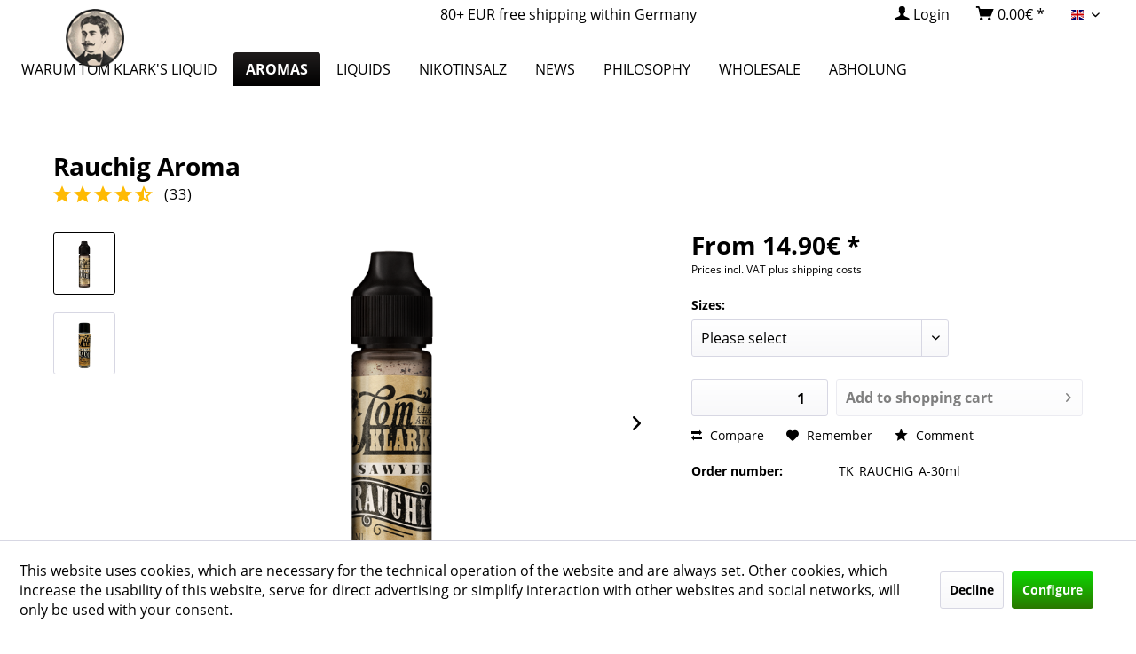

--- FILE ---
content_type: text/html; charset=UTF-8
request_url: https://www.tomklark.com/en/aromas/24/rauchig-aroma
body_size: 26041
content:
<!DOCTYPE html> <html class="no-js" lang="en" itemscope="itemscope" itemtype="https://schema.org/WebPage"> <head> <meta charset="utf-8"> <meta name="author" content="" /> <meta name="robots" content="index,follow" /> <meta name="revisit-after" content="15 days" /> <meta name="keywords" content="is, with, neutral, to, 10ml, for, nicotine, and, base, base:, aroma, (18mg), shot, liquid, or, bottle, 100ml, (empty), as, 30ml" /> <meta name="description" content="Contents of shipment: 10ml: 60ml bottle with contents; 10ml aroma (long-fill) 100ml: 100ml aroma All prices include 0.16€/ml – tax for tobacco Substi…" /> <meta property="og:type" content="product" /> <meta property="og:site_name" content="Tom Klark&#039;s E-Liquid Online Shop" /> <meta property="og:url" content="https://www.tomklark.com/en/aromas/24/rauchig-aroma" /> <meta property="og:title" content="Rauchig Aroma" /> <meta property="og:description" content="Contents of shipment: 10ml: 60ml bottle with contents; 10ml aroma (long-fill) 100ml: 100ml aroma All prices include 0.16&amp;euro;/ml…" /> <meta property="og:image" content="https://www.tomklark.com/media/image/f8/33/9f/TK_Rauchig_AROMAS_Bottle-png.png" /> <meta property="product:brand" content="_" /> <meta property="product:price" content="14.9" /> <meta property="product:product_link" content="https://www.tomklark.com/en/aromas/24/rauchig-aroma" /> <meta name="twitter:card" content="product" /> <meta name="twitter:site" content="Tom Klark&#039;s E-Liquid Online Shop" /> <meta name="twitter:title" content="Rauchig Aroma" /> <meta name="twitter:description" content="Contents of shipment: 10ml: 60ml bottle with contents; 10ml aroma (long-fill) 100ml: 100ml aroma All prices include 0.16&amp;euro;/ml…" /> <meta name="twitter:image" content="https://www.tomklark.com/media/image/f8/33/9f/TK_Rauchig_AROMAS_Bottle-png.png" /> <meta itemprop="copyrightHolder" content="Tom Klark&#039;s E-Liquid Online Shop" /> <meta itemprop="copyrightYear" content="2014" /> <meta itemprop="isFamilyFriendly" content="False" /> <meta itemprop="image" content="https://www.tomklark.com/media/image/bd/56/29/tkl.png" /> <meta name="viewport" content="width=device-width, initial-scale=1.0"> <meta name="mobile-web-app-capable" content="yes"> <meta name="apple-mobile-web-app-title" content="Tom Klark&#039;s E-Liquid Online Shop"> <meta name="apple-mobile-web-app-capable" content="yes"> <meta name="apple-mobile-web-app-status-bar-style" content="default"> <link rel="alternate" hreflang="de-DE" href="https://www.tomklark.com/aromen/24/rauchig-aroma" /> <link rel="alternate" hreflang="en-GB" href="https://www.tomklark.com/en/aromas/24/rauchig-aroma" /> <link rel="alternate" hreflang="fr-FR" href="https://www.tomklark.com/fr/aromen/24/rauchig-aroma" /> <link rel="apple-touch-icon-precomposed" href="/themes/Frontend/Responsive/frontend/_public/src/img/apple-touch-icon-precomposed.png"> <link rel="shortcut icon" href="https://www.tomklark.com/media/image/4f/05/de/ssssss.png"> <meta name="msapplication-navbutton-color" content="#000000" /> <meta name="application-name" content="Tom Klark&#039;s E-Liquid Online Shop" /> <meta name="msapplication-starturl" content="https://www.tomklark.com/en/" /> <meta name="msapplication-window" content="width=1024;height=768" /> <meta name="msapplication-TileImage" content="/themes/Frontend/Responsive/frontend/_public/src/img/win-tile-image.png"> <meta name="msapplication-TileColor" content="#000000"> <meta name="theme-color" content="#000000" /> <link rel="canonical" href="https://www.tomklark.com/en/aromas/24/rauchig-aroma" /> <title itemprop="name">Rauchig Aroma | AROMAS | Tom Klark&#039;s E-Liquid Online Shop </title> <link href="/web/cache/1763389094_b93a44dcaa74a59b3721694c40d6a9ef.css" media="all" rel="stylesheet" type="text/css" /> <style type="text/css"> .dropdown-menu.wa-style-1 ul { background: #ffffff; color: #5f7285; } .dropdown-menu.wa-style-1 li:hover { background: #3f4c58; } .dropdown-menu.wa-style-1 a, .dropdown-menu.wa-style-1 a:visited { color: #5f7285; } .dropdown-menu.wa-style-1 li:hover > a, .dropdown-menu.wa-style-1 li:hover > a:visited { color: #ffffff; } </style> </head> <body class=" is--ctl-detail is--act-index is--no-sidebar " data-dvsn-context-selection-status="true" data-dvsn-context-selection-status-url="/en/widgets/DvsnContextSelection/getStatus" data-dvsn-context-selection-modal-url="/en/widgets/DvsnContextSelection/getModalContent" data-dvsn-context-selection-submit-url="/en/widgets/DvsnContextSelection/setContext"> <div class="page-wrap"> <noscript class="noscript-main"> <div class="alert is--warning"> <div class="alert--icon"> <i class="icon--element icon--warning"></i> </div> <div class="alert--content"> To be able to use Tom&#x20;Klark&#x27;s&#x20;E-Liquid&#x20;Online&#x20;Shop in full range, we recommend activating Javascript in your browser. </div> </div> </noscript> <header class="header-main dark"> <div class="logo-main block-group" role="banner"> <div class="logo--shop block"> <a class="logo--link" href="https://www.tomklark.com/en/" title="Tom Klark&#039;s E-Liquid Online Shop - Switch to homepage"> <picture> <source srcset="https://www.tomklark.com/media/image/bd/56/29/tkl.png" media="(min-width: 78.75em)"> <source srcset="https://www.tomklark.com/media/image/bd/56/29/tkl.png" media="(min-width: 64em)"> <source srcset="https://www.tomklark.com/media/image/bd/56/29/tkl.png" media="(min-width: 48em)"> <img srcset="https://www.tomklark.com/media/image/f5/0c/8e/TomKlarkLogo.png" alt="Tom Klark&#039;s E-Liquid Online Shop - Switch to homepage" /> </picture> </a> </div> </div> <div class="top-bar"> <div class="tom-message"><span>80+ EUR free shipping within Germany </span></div> <div class="container block-group"> <nav class="top-bar--navigation block" role="menubar">  <div class="top-bar--language navigation--entry"> <form method="post" class="language--form"> <div class="field--select"> <div class="language--flag en_GB">English</div> <div class="select-field"> <select name="__shop" class="language--select" data-auto-submit="true"> <option value="1" > Deutsch </option> <option value="4" selected="selected"> English </option> <option value="5" > Französisch </option> </select> </div> <input type="hidden" name="__redirect" value="1"> </div> </form> </div>  <div class="navigation--entry entry--compare is--hidden" role="menuitem" aria-haspopup="true" data-drop-down-menu="true">   </div> </nav> </div> </div> <div class="container header--navigation"> <nav class="shop--navigation block-group"> <ul class="navigation--list block-group" role="menubar"> <li class="navigation--entry entry--menu-left" role="menuitem"> <a class="entry--link entry--trigger btn is--icon-left" href="#offcanvas--left" data-offcanvas="true" data-offCanvasSelector=".sidebar-main" aria-label="Menu"> <i class="icon--menu"></i> Menu </a> </li>  <li class="navigation--entry entry--account" role="menuitem" data-offcanvas="true" data-offCanvasSelector=".account--dropdown-navigation"> <a href="https://www.tomklark.com/en/account" title="Login" class="is--icon-left entry--link account--link"> <i class="icon--account"></i> <span class="account--display"> Login </span> </a> </li> <li class="navigation--entry entry--cart" role="menuitem"> <a class="is--icon-left cart--link" href="https://www.tomklark.com/en/checkout/cart" title="Shopping cart"> <span class="badge is--primary is--minimal cart--quantity is--hidden">0</span> <i class="icon--basket"></i> <span class="cart--amount"> 0.00&euro; * </span> </a> <div class="ajax-loader">&nbsp;</div> </li>  </ul> </nav> <div class="container--ajax-cart" data-collapse-cart="true" data-displayMode="offcanvas"></div> </div> </header> <nav class="navigation-main dark"> <div class="container" data-menu-scroller="true" data-listSelector=".navigation--list.container" data-viewPortSelector=".navigation--list-wrapper"> <div class="navigation--list-wrapper"> <ul class="navigation--list container" role="menubar" itemscope="itemscope" itemtype="https://schema.org/SiteNavigationElement"> <li class="navigation--entry" role="menuitem"> <a class="navigation--link" href="https://www.tomklark.com/en/warum-tom-klark-s-liquid/" title="WARUM TOM KLARK'S LIQUID" itemprop="url"> <span itemprop="name"> WARUM TOM KLARK'S LIQUID </span> </a> </li> <li class="navigation--entry is--active" role="menuitem"> <a class="navigation--link is--active" href="https://www.tomklark.com/en/aromas/" title="AROMAS" itemprop="url"> <span itemprop="name"> AROMAS </span> </a> </li> <li class="navigation--entry" role="menuitem"> <a class="navigation--link" href="https://www.tomklark.com/en/liquids/" title="LIQUIDS" itemprop="url"> <span itemprop="name"> LIQUIDS </span> </a> </li> <li class="navigation--entry" role="menuitem"> <a class="navigation--link" href="https://www.tomklark.com/en/nikotinsalz/" title="NIKOTINSALZ" itemprop="url"> <span itemprop="name"> NIKOTINSALZ </span> </a> </li> <li class="navigation--entry" role="menuitem"> <a class="navigation--link" href="https://www.tomklark.com/en/news/" title="NEWS" itemprop="url"> <span itemprop="name"> NEWS </span> </a> </li> <li class="navigation--entry" role="menuitem"> <a class="navigation--link" href="https://www.tomklark.com/en/philosophy/" title="PHILOSOPHY" itemprop="url"> <span itemprop="name"> PHILOSOPHY </span> </a> </li> <li class="navigation--entry" role="menuitem"> <a class="navigation--link" href="https://www.tomklark.com/en/wholesale/" title="WHOLESALE" itemprop="url"> <span itemprop="name"> WHOLESALE </span> </a> </li> <li class="navigation--entry" role="menuitem"> <a class="navigation--link" href="https://www.tomklark.com/en/abholung/" title="ABHOLUNG" itemprop="url"> <span itemprop="name"> ABHOLUNG </span> </a> </li> </ul> </div> <div class="advanced-menu" data-advanced-menu="true" data-hoverDelay="0"> <div class="menu--container"> </div> <div class="menu--container"> </div> <div class="menu--container"> </div> <div class="menu--container"> </div> <div class="menu--container"> </div> <div class="menu--container"> </div> <div class="menu--container"> </div> <div class="menu--container"> </div> </div> </div> </nav> <section class="content-main container block-group"> <nav class="product--navigation"> <a href="#" class="navigation--link link--prev"> <div class="link--prev-button"> <span class="link--prev-inner">Previous</span> </div> <div class="image--wrapper"> <div class="image--container"></div> </div> </a> <a href="#" class="navigation--link link--next"> <div class="link--next-button"> <span class="link--next-inner">Next</span> </div> <div class="image--wrapper"> <div class="image--container"></div> </div> </a> </nav> <div class="content-main--inner"> <div id='cookie-consent' class='off-canvas is--left block-transition' data-cookie-consent-manager='true' data-cookieTimeout='60'> <div class='cookie-consent--header cookie-consent--close'> Cookie preferences <i class="icon--arrow-right"></i> </div> <div class='cookie-consent--description'> This website uses cookies, which are necessary for the technical operation of the website and are always set. Other cookies, which increase the comfort when using this website, are used for direct advertising or to facilitate interaction with other websites and social networks, are only set with your consent. </div> <div class='cookie-consent--configuration'> <div class='cookie-consent--configuration-header'> <div class='cookie-consent--configuration-header-text'>Configuration</div> </div> <div class='cookie-consent--configuration-main'> <div class='cookie-consent--group'> <input type="hidden" class="cookie-consent--group-name" value="technical" /> <label class="cookie-consent--group-state cookie-consent--state-input cookie-consent--required"> <input type="checkbox" name="technical-state" class="cookie-consent--group-state-input" disabled="disabled" checked="checked"/> <span class="cookie-consent--state-input-element"></span> </label> <div class='cookie-consent--group-title' data-collapse-panel='true' data-contentSiblingSelector=".cookie-consent--group-container"> <div class="cookie-consent--group-title-label cookie-consent--state-label"> Technically required </div> <span class="cookie-consent--group-arrow is-icon--right"> <i class="icon--arrow-right"></i> </span> </div> <div class='cookie-consent--group-container'> <div class='cookie-consent--group-description'> These cookies are necessary for the basic functions of the shop. </div> <div class='cookie-consent--cookies-container'> <div class='cookie-consent--cookie'> <input type="hidden" class="cookie-consent--cookie-name" value="allowCookie" /> <label class="cookie-consent--cookie-state cookie-consent--state-input cookie-consent--required"> <input type="checkbox" name="allowCookie-state" class="cookie-consent--cookie-state-input" disabled="disabled" checked="checked" /> <span class="cookie-consent--state-input-element"></span> </label> <div class='cookie--label cookie-consent--state-label'> "Allow all cookies" cookie </div> </div> <div class='cookie-consent--cookie'> <input type="hidden" class="cookie-consent--cookie-name" value="cookieDeclined" /> <label class="cookie-consent--cookie-state cookie-consent--state-input cookie-consent--required"> <input type="checkbox" name="cookieDeclined-state" class="cookie-consent--cookie-state-input" disabled="disabled" checked="checked" /> <span class="cookie-consent--state-input-element"></span> </label> <div class='cookie--label cookie-consent--state-label'> "Decline all cookies" cookie </div> </div> <div class='cookie-consent--cookie'> <input type="hidden" class="cookie-consent--cookie-name" value="csrf_token" /> <label class="cookie-consent--cookie-state cookie-consent--state-input cookie-consent--required"> <input type="checkbox" name="csrf_token-state" class="cookie-consent--cookie-state-input" disabled="disabled" checked="checked" /> <span class="cookie-consent--state-input-element"></span> </label> <div class='cookie--label cookie-consent--state-label'> CSRF token </div> </div> <div class='cookie-consent--cookie'> <input type="hidden" class="cookie-consent--cookie-name" value="cookiePreferences" /> <label class="cookie-consent--cookie-state cookie-consent--state-input cookie-consent--required"> <input type="checkbox" name="cookiePreferences-state" class="cookie-consent--cookie-state-input" disabled="disabled" checked="checked" /> <span class="cookie-consent--state-input-element"></span> </label> <div class='cookie--label cookie-consent--state-label'> Cookie preferences </div> </div> <div class='cookie-consent--cookie'> <input type="hidden" class="cookie-consent--cookie-name" value="currency" /> <label class="cookie-consent--cookie-state cookie-consent--state-input cookie-consent--required"> <input type="checkbox" name="currency-state" class="cookie-consent--cookie-state-input" disabled="disabled" checked="checked" /> <span class="cookie-consent--state-input-element"></span> </label> <div class='cookie--label cookie-consent--state-label'> Currency change </div> </div> <div class='cookie-consent--cookie'> <input type="hidden" class="cookie-consent--cookie-name" value="nocache" /> <label class="cookie-consent--cookie-state cookie-consent--state-input cookie-consent--required"> <input type="checkbox" name="nocache-state" class="cookie-consent--cookie-state-input" disabled="disabled" checked="checked" /> <span class="cookie-consent--state-input-element"></span> </label> <div class='cookie--label cookie-consent--state-label'> Customer-specific caching </div> </div> <div class='cookie-consent--cookie'> <input type="hidden" class="cookie-consent--cookie-name" value="x-cache-context-hash" /> <label class="cookie-consent--cookie-state cookie-consent--state-input cookie-consent--required"> <input type="checkbox" name="x-cache-context-hash-state" class="cookie-consent--cookie-state-input" disabled="disabled" checked="checked" /> <span class="cookie-consent--state-input-element"></span> </label> <div class='cookie--label cookie-consent--state-label'> Individual prices </div> </div> <div class='cookie-consent--cookie'> <input type="hidden" class="cookie-consent--cookie-name" value="paypal-cookies" /> <label class="cookie-consent--cookie-state cookie-consent--state-input cookie-consent--required"> <input type="checkbox" name="paypal-cookies-state" class="cookie-consent--cookie-state-input" disabled="disabled" checked="checked" /> <span class="cookie-consent--state-input-element"></span> </label> <div class='cookie--label cookie-consent--state-label'> PayPal payments </div> </div> <div class='cookie-consent--cookie'> <input type="hidden" class="cookie-consent--cookie-name" value="shop" /> <label class="cookie-consent--cookie-state cookie-consent--state-input cookie-consent--required"> <input type="checkbox" name="shop-state" class="cookie-consent--cookie-state-input" disabled="disabled" checked="checked" /> <span class="cookie-consent--state-input-element"></span> </label> <div class='cookie--label cookie-consent--state-label'> Selected shop </div> </div> <div class='cookie-consent--cookie'> <input type="hidden" class="cookie-consent--cookie-name" value="session" /> <label class="cookie-consent--cookie-state cookie-consent--state-input cookie-consent--required"> <input type="checkbox" name="session-state" class="cookie-consent--cookie-state-input" disabled="disabled" checked="checked" /> <span class="cookie-consent--state-input-element"></span> </label> <div class='cookie--label cookie-consent--state-label'> Session </div> </div> </div> </div> </div> <div class='cookie-consent--group'> <input type="hidden" class="cookie-consent--group-name" value="comfort" /> <label class="cookie-consent--group-state cookie-consent--state-input"> <input type="checkbox" name="comfort-state" class="cookie-consent--group-state-input"/> <span class="cookie-consent--state-input-element"></span> </label> <div class='cookie-consent--group-title' data-collapse-panel='true' data-contentSiblingSelector=".cookie-consent--group-container"> <div class="cookie-consent--group-title-label cookie-consent--state-label"> Comfort functions </div> <span class="cookie-consent--group-arrow is-icon--right"> <i class="icon--arrow-right"></i> </span> </div> <div class='cookie-consent--group-container'> <div class='cookie-consent--group-description'> These cookies are used to make the shopping experience even more appealing, for example for the recognition of the visitor. </div> <div class='cookie-consent--cookies-container'> <div class='cookie-consent--cookie'> <input type="hidden" class="cookie-consent--cookie-name" value="sUniqueID" /> <label class="cookie-consent--cookie-state cookie-consent--state-input"> <input type="checkbox" name="sUniqueID-state" class="cookie-consent--cookie-state-input" /> <span class="cookie-consent--state-input-element"></span> </label> <div class='cookie--label cookie-consent--state-label'> Note </div> </div> </div> </div> </div> <div class='cookie-consent--group'> <input type="hidden" class="cookie-consent--group-name" value="statistics" /> <label class="cookie-consent--group-state cookie-consent--state-input"> <input type="checkbox" name="statistics-state" class="cookie-consent--group-state-input"/> <span class="cookie-consent--state-input-element"></span> </label> <div class='cookie-consent--group-title' data-collapse-panel='true' data-contentSiblingSelector=".cookie-consent--group-container"> <div class="cookie-consent--group-title-label cookie-consent--state-label"> Statistics & Tracking </div> <span class="cookie-consent--group-arrow is-icon--right"> <i class="icon--arrow-right"></i> </span> </div> <div class='cookie-consent--group-container'> <div class='cookie-consent--cookies-container'> <div class='cookie-consent--cookie'> <input type="hidden" class="cookie-consent--cookie-name" value="partner" /> <label class="cookie-consent--cookie-state cookie-consent--state-input"> <input type="checkbox" name="partner-state" class="cookie-consent--cookie-state-input" /> <span class="cookie-consent--state-input-element"></span> </label> <div class='cookie--label cookie-consent--state-label'> Affiliate program </div> </div> <div class='cookie-consent--cookie'> <input type="hidden" class="cookie-consent--cookie-name" value="x-ua-device" /> <label class="cookie-consent--cookie-state cookie-consent--state-input"> <input type="checkbox" name="x-ua-device-state" class="cookie-consent--cookie-state-input" /> <span class="cookie-consent--state-input-element"></span> </label> <div class='cookie--label cookie-consent--state-label'> Track device being used </div> </div> </div> </div> </div> </div> </div> <div class="cookie-consent--save"> <input class="cookie-consent--save-button btn is--primary" type="button" value="Save preferences" /> </div> </div> <aside class="sidebar-main off-canvas"> <div class="navigation--smartphone"> <ul class="navigation--list "> <li class="navigation--entry entry--close-off-canvas"> <a href="#close-categories-menu" title="Close menu" class="navigation--link"> Close menu <i class="icon--arrow-right"></i> </a> </li> </ul> <div class="mobile--switches">  <div class="top-bar--language navigation--entry"> <form method="post" class="language--form"> <div class="field--select"> <div class="language--flag en_GB">English</div> <div class="select-field"> <select name="__shop" class="language--select" data-auto-submit="true"> <option value="1" > Deutsch </option> <option value="4" selected="selected"> English </option> <option value="5" > Französisch </option> </select> </div> <input type="hidden" name="__redirect" value="1"> </div> </form> </div>  </div> </div> <div class="sidebar--categories-wrapper" data-subcategory-nav="true" data-mainCategoryId="3" data-categoryId="78" data-fetchUrl="/en/widgets/listing/getCategory/categoryId/78"> <div class="categories--headline navigation--headline"> Categories </div> <div class="sidebar--categories-navigation"> <ul class="sidebar--navigation categories--navigation navigation--list is--drop-down is--level0 is--rounded" role="menu"> <li class="navigation--entry" role="menuitem"> <a class="navigation--link" href="https://www.tomklark.com/en/warum-tom-klark-s-liquid/" data-categoryId="99" data-fetchUrl="/en/widgets/listing/getCategory/categoryId/99" title="WARUM TOM KLARK&#039;S LIQUID" > WARUM TOM KLARK'S LIQUID </a> </li> <li class="navigation--entry is--active" role="menuitem"> <a class="navigation--link is--active" href="https://www.tomklark.com/en/aromas/" data-categoryId="78" data-fetchUrl="/en/widgets/listing/getCategory/categoryId/78" title="AROMAS" > AROMAS </a> </li> <li class="navigation--entry" role="menuitem"> <a class="navigation--link" href="https://www.tomklark.com/en/liquids/" data-categoryId="38" data-fetchUrl="/en/widgets/listing/getCategory/categoryId/38" title="LIQUIDS" > LIQUIDS </a> </li> <li class="navigation--entry" role="menuitem"> <a class="navigation--link" href="https://www.tomklark.com/en/nikotinsalz/" data-categoryId="98" data-fetchUrl="/en/widgets/listing/getCategory/categoryId/98" title="NIKOTINSALZ" > NIKOTINSALZ </a> </li> <li class="navigation--entry" role="menuitem"> <a class="navigation--link" href="https://www.tomklark.com/en/news/" data-categoryId="41" data-fetchUrl="/en/widgets/listing/getCategory/categoryId/41" title="NEWS" > NEWS </a> </li> <li class="navigation--entry" role="menuitem"> <a class="navigation--link" href="https://www.tomklark.com/en/philosophy/" data-categoryId="40" data-fetchUrl="/en/widgets/listing/getCategory/categoryId/40" title="PHILOSOPHY" > PHILOSOPHY </a> </li> <li class="navigation--entry" role="menuitem"> <a class="navigation--link" href="https://www.tomklark.com/en/wholesale/" data-categoryId="69" data-fetchUrl="/en/widgets/listing/getCategory/categoryId/69" title="WHOLESALE" > WHOLESALE </a> </li> <li class="navigation--entry" role="menuitem"> <a class="navigation--link" href="https://www.tomklark.com/en/abholung/" data-categoryId="91" data-fetchUrl="/en/widgets/listing/getCategory/categoryId/91" title="ABHOLUNG" > ABHOLUNG </a> </li> </ul> </div> <div class="shop-sites--container is--rounded"> <div class="shop-sites--headline navigation--headline"> Information </div> <ul class="shop-sites--navigation sidebar--navigation navigation--list is--drop-down is--level0" role="menu"> <li class="navigation--entry" role="menuitem"> <a class="navigation--link" href="https://www.tomklark.com/en/contact" title="Contact" data-categoryId="34" data-fetchUrl="/en/widgets/listing/getCustomPage/pageId/34" > Contact </a> </li> <li class="navigation--entry" role="menuitem"> <a class="navigation--link" href="https://www.tomklark.com/en/payment/dispatch" title="Payment / Dispatch" data-categoryId="28" data-fetchUrl="/en/widgets/listing/getCustomPage/pageId/28" > Payment / Dispatch </a> </li> <li class="navigation--entry" role="menuitem"> <a class="navigation--link" href="https://www.tomklark.com/en/privacy-policy" title="Privacy Policy" data-categoryId="50" data-fetchUrl="/en/widgets/listing/getCustomPage/pageId/50" > Privacy Policy </a> </li> <li class="navigation--entry" role="menuitem"> <a class="navigation--link" href="https://www.tomklark.com/en/revocation-policy" title="Revocation Policy" data-categoryId="49" data-fetchUrl="/en/widgets/listing/getCustomPage/pageId/49" > Revocation Policy </a> </li> <li class="navigation--entry" role="menuitem"> <a class="navigation--link" href="https://www.tomklark.com/en/terms-and-conditions" title="Terms and Conditions" data-categoryId="48" data-fetchUrl="/en/widgets/listing/getCustomPage/pageId/48" > Terms and Conditions </a> </li> <li class="navigation--entry" role="menuitem"> <a class="navigation--link" href="https://www.tomklark.com/en/impressum" title="Impressum" data-categoryId="3" data-fetchUrl="/en/widgets/listing/getCustomPage/pageId/3" > Impressum </a> </li> </ul> </div> </div> </aside> <div class="content--wrapper"> <div class="content product--details" itemscope itemtype="https://schema.org/Product" data-product-navigation="/en/widgets/listing/productNavigation" data-category-id="78" data-main-ordernumber="TK_RAUCHIG_A-30ml" data-ajax-wishlist="true" data-compare-ajax="true" data-ajax-variants-container="true"> <header class="product--header"> <div class="product--info"> <h1 class="product--title" itemprop="name"> Rauchig Aroma </h1> <meta itemprop="image" content="https://www.tomklark.com/media/image/3f/82/3d/Rauchig-30ml-k.png"/> <meta itemprop="gtin13" content="4260553029828"/> <div class="product--rating-container"> <a href="#product--publish-comment" class="product--rating-link" rel="nofollow" title="Comment"> <span class="product--rating" itemprop="aggregateRating" itemscope itemtype="https://schema.org/AggregateRating"> <meta itemprop="ratingValue" content="9.6"> <meta itemprop="worstRating" content="0.5"> <meta itemprop="bestRating" content="10"> <meta itemprop="ratingCount" content="33"> <i class="icon--star"></i> <i class="icon--star"></i> <i class="icon--star"></i> <i class="icon--star"></i> <i class="icon--star-half"></i> <span class="rating--count-wrapper"> (<span class="rating--count">33</span>) </span> </span> </a> </div> </div> </header> <div class="product--detail-upper block-group"> <div class="product--image-container image-slider product--image-zoom" data-image-slider="true" data-image-gallery="true" data-maxZoom="0" data-thumbnails=".image--thumbnails" > <div class="image--thumbnails image-slider--thumbnails"> <div class="image-slider--thumbnails-slide"> <a href="https://www.tomklark.com/media/image/f8/33/9f/TK_Rauchig_AROMAS_Bottle-png.png" title="Preview: Rauchig Aroma" class="thumbnail--link is--active"> <img srcset="https://www.tomklark.com/media/image/4a/7d/e9/TK_Rauchig_AROMAS_Bottle-png_200x200.png, https://www.tomklark.com/media/image/79/0c/24/TK_Rauchig_AROMAS_Bottle-png_200x200@2x.png 2x" alt="Preview: Rauchig Aroma" title="Preview: Rauchig Aroma" class="thumbnail--image" /> </a> <a href="https://www.tomklark.com/media/image/3f/82/3d/Rauchig-30ml-k.png" title="Preview: Rauchig Aroma" class="thumbnail--link"> <img srcset="https://www.tomklark.com/media/image/79/f4/a1/Rauchig-30ml-k_200x200.png, https://www.tomklark.com/media/image/80/d5/55/Rauchig-30ml-k_200x200@2x.png 2x" alt="Preview: Rauchig Aroma" title="Preview: Rauchig Aroma" class="thumbnail--image" /> </a> </div> </div> <div class="image-slider--container"> <div class="image-slider--slide"> <div class="image--box image-slider--item"> <span class="image--element" data-img-large="https://www.tomklark.com/media/image/72/51/24/TK_Rauchig_AROMAS_Bottle-png_1280x1280.png" data-img-small="https://www.tomklark.com/media/image/4a/7d/e9/TK_Rauchig_AROMAS_Bottle-png_200x200.png" data-img-original="https://www.tomklark.com/media/image/f8/33/9f/TK_Rauchig_AROMAS_Bottle-png.png" data-alt="Rauchig Aroma"> <span class="image--media"> <img srcset="https://www.tomklark.com/media/image/77/fa/d6/TK_Rauchig_AROMAS_Bottle-png_600x600.png, https://www.tomklark.com/media/image/96/f8/1e/TK_Rauchig_AROMAS_Bottle-png_600x600@2x.png 2x" src="https://www.tomklark.com/media/image/77/fa/d6/TK_Rauchig_AROMAS_Bottle-png_600x600.png" alt="Rauchig Aroma" itemprop="image" /> </span> </span> </div> <div class="image--box image-slider--item"> <span class="image--element" data-img-large="https://www.tomklark.com/media/image/e7/08/b0/Rauchig-30ml-k_1280x1280.png" data-img-small="https://www.tomklark.com/media/image/79/f4/a1/Rauchig-30ml-k_200x200.png" data-img-original="https://www.tomklark.com/media/image/3f/82/3d/Rauchig-30ml-k.png" data-alt="Rauchig Aroma"> <span class="image--media"> <img srcset="https://www.tomklark.com/media/image/59/07/79/Rauchig-30ml-k_600x600.png, https://www.tomklark.com/media/image/3e/4c/e8/Rauchig-30ml-k_600x600@2x.png 2x" alt="Rauchig Aroma" itemprop="image" /> </span> </span> </div> </div> </div> <div class="image--dots image-slider--dots panel--dot-nav"> <a href="#" class="dot--link">&nbsp;</a> <a href="#" class="dot--link">&nbsp;</a> </div> </div> <div class="product--buybox block"> <div class="is--hidden" itemprop="brand" itemtype="https://schema.org/Brand" itemscope> <meta itemprop="name" content="_" /> </div> <div itemprop="offers" itemscope itemtype="https://schema.org/Offer" class="buybox--inner"> <meta itemprop="priceCurrency" content="EUR"/> <span itemprop="priceSpecification" itemscope itemtype="https://schema.org/PriceSpecification"> <meta itemprop="valueAddedTaxIncluded" content="true"/> </span> <meta itemprop="url" content="https://www.tomklark.com/en/aromas/24/rauchig-aroma"/> <div class="product--price price--default"> <span class="price--content content--default"> <meta itemprop="price" content="14.9"> From 14.90&euro; * </span> </div> <p class="product--tax" data-content="" data-modalbox="true" data-targetSelector="a" data-mode="ajax"> Prices incl. VAT <a title="shipping costs" href="https://www.tomklark.com/en/payment/dispatch" style="text-decoration:underline">plus shipping costs</a> </p> <link itemprop="availability" href="https://schema.org/InStock" /> <div class="product--configurator"> <form method="post" action="https://www.tomklark.com/en/aromas/24/rauchig-aroma?c=78" class="configurator--form selection--form"> <p class="configurator--label">Sizes:</p> <div class="js--fancy-select field--select"> <span class="arrow"></span> <select name="group[4]" data-ajax-select-variants="true"> <option value="" selected="selected">Please select</option> <option value="67"> 30ml </option> <option value="72"> 5ml </option> </select> </div> <noscript> <input name="recalc" type="submit" value="Select" /> </noscript> </form> </div> <form name="sAddToBasket" method="post" action="https://www.tomklark.com/en/checkout/addArticle" class="buybox--form" data-add-article="true" data-eventName="submit" data-showModal="false" data-addArticleUrl="https://www.tomklark.com/en/checkout/ajaxAddArticleCart"> <input type="hidden" name="sActionIdentifier" value=""/> <input type="hidden" name="sAddAccessories" id="sAddAccessories" value=""/> <input type="hidden" name="sAdd" value="TK_RAUCHIG_A-30ml"/> <div class="buybox--button-container block-group"> <div class="buybox--quantity block"> <input class="quantity--numeric" id="sQuantity" max="100" min="1" name="sQuantity" type="number" value="1"> </div> <button class="buybox--button block btn is--disabled is--icon-right is--large" disabled="disabled" aria-disabled="true" name="Add to shopping cart"> <span class="buy-btn--cart-add">Add to</span> <span class="buy-btn--cart-text">shopping cart</span> <i class="icon--arrow-right"></i> </button> </div> </form> <nav class="product--actions"> <form action="https://www.tomklark.com/en/compare/add_article/articleID/24" method="post" class="action--form"> <button type="submit" data-product-compare-add="true" title="Compare" class="action--link action--compare"> <i class="icon--compare"></i> Compare </button> </form> <form action="https://www.tomklark.com/en/note/add/ordernumber/TK_RAUCHIG_A-30ml" method="post" class="action--form"> <button type="submit" class="action--link link--notepad" title="Add to wish list" data-ajaxUrl="https://www.tomklark.com/en/note/ajaxAdd/ordernumber/TK_RAUCHIG_A-30ml" data-text="Saved"> <i class="icon--heart"></i> <span class="action--text">Remember</span> </button> </form> <a href="#content--product-reviews" data-show-tab="true" class="action--link link--publish-comment" rel="nofollow" title="Comment"> <i class="icon--star"></i> Comment </a> </nav> </div> <ul class="product--base-info list--unstyled"> <li class="base-info--entry entry--sku"> <strong class="entry--label"> Order number: </strong> <meta itemprop="productID" content="680"/> <span class="entry--content" itemprop="sku"> TK_RAUCHIG_A-30ml </span> </li> </ul> </div> </div> <div class="detail-tab-wrapper"> <div class="detail-description"> <div class="tab-menu--product"> <div class="tab--navigation"> <a href="#" class="tab--link" title="Description" data-tabName="description">Description</a> </div> <div class="tab--container-list"> <div class="tab--container"> <div class="tab--header"> <a href="#" class="tab--title" title="Description">Description</a> </div> <div class="tab--preview"> Contents of shipment: 10ml: 60ml bottle with contents; 10ml aroma (long-fill) 100ml:...<a href="#" class="tab--link" title=" more"> more</a> </div> <div class="tab--content"> <div class="buttons--off-canvas"> <a href="#" title="Close menu" class="close--off-canvas"> <i class="icon--arrow-left"></i> Close menu </a> </div> <div class="content--description"> <div class="product--description" itemprop="description"> <p align="LEFT" dir="LTR"><strong>Contents of shipment:</strong></p> <p align="LEFT" dir="LTR"><b>10ml:</b> 60ml bottle with contents; 10ml aroma (long-fill)</p> <p align="LEFT" dir="LTR"><b>100ml:</b> 100ml aroma</p> <p align="LEFT" dir="LTR">All prices include 0.16&euro;/ml &ndash; tax for tobacco Substitute.</p> <p align="LEFT" dir="LTR">Additionally, if a <b>1L brown glass bottle</b> (empty) is needed for mixing, please order separately:</p> <p align="LEFT" dir="LTR"><a href="https://www.tomklark.com/en/shop/aromas/58/1l-braunglasflasche-leer?c=78"><font face="Open Sans">https://www.tomklark.com/en/shop/aromas/58/1l-braunglasflasche-leer?c=78</font></a></p> <p align="LEFT" dir="LTR"><font face="Open Sans">As well as the <b>30ml PET-bottle</b> (empty) for traveling:</font></p> <p align="LEFT" dir="LTR"><a href="https://www.tomklark.com/en/shop/aromas/57/30ml-pet-flasche-leer?c=78"><font face="Open Sans">https://www.tomklark.com/en/shop/aromas/57/30ml-pet-flasche-leer?c=78</font></a></p> <p align="LEFT" dir="LTR"><font face="Open Sans">All the <b>Deko bottles</b> can be found here:</font></p> <p align="LEFT" dir="LTR"><a href="https://www.tomklark.com/en/shop/aromas/20/500ml-deko-glasflaschen?c=78">https://www.tomklark.com/en/shop/aromas/20/500ml-deko-glasflaschen?c=78</a></p> <p><span style="font-size: 18px;"><strong>Rauchig</strong></span></p> <p>Rauchig (Smoky) is the third creation by Tom Klark. The special thing about Rauchig is the new base mixture, which is produced specially for this liquid. The base is already ripened, which creates the unique, dark character and the woody, smoky note.</p> <p>Cozy with a delicate warmth, Rauchig has fewer fresh notes than Frucht, instead opting for a pleasant forest-honey sweetness. On the exhale, it finishes gently fruity-smoky, evoking the smell of incense. You are left with a taste of natural fruit, smoked wood, and no artificial or unnatural sweetness.</p> <p><strong>Mixing ratio 1:5</strong><br /> For 60ml: 10ml aroma with 50ml base/ nicotine shots fill up<br /> For 600ml: 100ml aroma with 500ml base/ nicotine shots fill up<br /> 1x 10ml (18mg) neutral nicotine shot + 40ml neutral base: 3mg liquid<br /> 2x 10ml (18mg) neutral nicotine shot + 30ml neutral base: 6mg liquid<br /> 3x 10ml (18mg) neutral nicotine shot + 20ml neutral base: 9mg liquid<br /> 4x 10ml (18mg) neutral nicotine shot + 10ml neutral base: 12mg liquid</p> <p>Never vape aromas pure!<br /> &nbsp;</p> <p><strong>The base</strong></p> <p>In contrast to ready-made liquid, aromas allow you to experiment extensively with the base and nicotine and therefore customize each liquid individually and perfectly for yourself.</p> <p>Bases can taste quite different and as the largest component of any liquid, they greatly influence the taste. It is therefore recommended to try various bases with the same aroma to find the best combination for you. It is a good idea to do a short vape test with pure base (without nicotine) to determine how sweet or dry it is.</p> <p>In case a liquid is too strong or intense, there is always the possibility to slightly increase the base content in relation to the flavor. Caution; only adjust in small increments!</p> <p>Recommended ratio of the base: 30/70 (PG/VG)</p> </div> </div> </div> </div> </div> </div> </div> <div class="detail-reviews"> <div class="buttons--off-canvas"> <a href="#" title="Close menu" class="close--off-canvas"> <i class="icon--arrow-left"></i> Close menu </a> </div> <div class="content--product-reviews" id="detail--product-reviews"> <div class="detail-reviews-scroll-container"> <div class="review--entry" itemprop="review" itemscope itemtype="https://schema.org/Review"> <div class="entry--header"> <span class="product--rating" itemprop="reviewRating" itemscope itemtype="https://schema.org/Rating"> <meta itemprop="ratingValue" content="4"> <meta itemprop="worstRating" content="0.5"> <meta itemprop="bestRating" content="5"> <i class="icon--star"></i> <i class="icon--star"></i> <i class="icon--star"></i> <i class="icon--star"></i> <i class="icon--star-empty"></i> </span> <strong class="content--label">From:</strong> <span class="content--field" itemprop="author" itemscope itemtype="https://schema.org/Person"> <span itemprop="name">Tobi</span> </span> <strong class="content--label">On:</strong> <meta itemprop="datePublished" content="2024-10-09"> <span class="content--field">9 Oct 2024</span> </div> <div class="entry--content"> <h4 class="content--title" itemprop="name"> Sawyer Classic mit zusätzlicher, rauchiger Süße </h4> <p class="content--box review--content" itemprop="reviewBody"> Auch hier nehme ich wieder das Classic als Vergleich:<br /> <br /> Kommt von allen Sawyer Ableger am nächsten an das Classic heran.<br /> Jedoch mit einer leichten zusätzlichen Honigsüße im Abgang. Ist jedoch keine Süße, die tief (und ecklig) ist, sondern viel mehr wie ein süsser, rauchiger(!) Wind, welcher beim Ausatmen durch den Mund zieht.<br /> <br /> Gedampft mit Uwell Caliburn G3 (0,6 Ohm / 50:50)<br /> </p> </div> </div> <div class="review--entry" itemprop="review" itemscope itemtype="https://schema.org/Review"> <div class="entry--header"> <span class="product--rating" itemprop="reviewRating" itemscope itemtype="https://schema.org/Rating"> <meta itemprop="ratingValue" content="5"> <meta itemprop="worstRating" content="0.5"> <meta itemprop="bestRating" content="5"> <i class="icon--star"></i> <i class="icon--star"></i> <i class="icon--star"></i> <i class="icon--star"></i> <i class="icon--star"></i> </span> <strong class="content--label">From:</strong> <span class="content--field" itemprop="author" itemscope itemtype="https://schema.org/Person"> <span itemprop="name">P*</span> </span> <strong class="content--label">On:</strong> <meta itemprop="datePublished" content="2024-09-10"> <span class="content--field">10 Sep 2024</span> </div> <div class="entry--content"> <h4 class="content--title" itemprop="name"> Angenehmer Begleiter </h4> <p class="content--box review--content" itemprop="reviewBody"> Von der Sawyer Reihe blieb ich beim Rauchig hängen. Der Geschmack wirkt einfach und doch komplex. Waldmeister als Grundton, gefolgt von anderen dunkleren und teils auch fruchtigeren Facetten, abgerundet mit dem gewissen „rauchigen“ etwas. Jeder Tank ein absoluter Genuss. 10/10 </p> </div> </div> <div class="review--entry" itemprop="review" itemscope itemtype="https://schema.org/Review"> <div class="entry--header"> <span class="product--rating" itemprop="reviewRating" itemscope itemtype="https://schema.org/Rating"> <meta itemprop="ratingValue" content="4.5"> <meta itemprop="worstRating" content="0.5"> <meta itemprop="bestRating" content="5"> <i class="icon--star"></i> <i class="icon--star"></i> <i class="icon--star"></i> <i class="icon--star"></i> <i class="icon--star-half"></i> </span> <strong class="content--label">From:</strong> <span class="content--field" itemprop="author" itemscope itemtype="https://schema.org/Person"> <span itemprop="name">Nick</span> </span> <strong class="content--label">On:</strong> <meta itemprop="datePublished" content="2023-10-04"> <span class="content--field">4 Oct 2023</span> </div> <div class="entry--content"> <h4 class="content--title" itemprop="name"> Allday, mild nicht zu intensiv und doch irgendwie gut </h4> <p class="content--box review--content" itemprop="reviewBody"> Habe davon nun ca. 120 ml hinter mir und muss sagen das der Geschmack interessant ist. Ich kann das immer noch nicht ganz zusammenfassen. Weich, sehr mild tabakartig, super leicht süss (minimalst). Also es ist nicht bitter das möchte ich ausdrücken.<br /> <br /> Wie gesagt es ist mein Standard. Im Geruch auch nicht so intensiv. Dampfe 90/10 VG/H2O an kleinen Geräten. (Wenax Stylus C oder Geekvape mit Zugautomatik.<br /> <br /> PS: Das wichtigste die Coils halten im Vergleich zur Konkurrenz ewig. Und noch etwas: TOm Klarks Aromen sind wirklich was edles.TipTop! DANKE TOM! </p> </div> </div> <div class="review--entry" itemprop="review" itemscope itemtype="https://schema.org/Review"> <div class="entry--header"> <span class="product--rating" itemprop="reviewRating" itemscope itemtype="https://schema.org/Rating"> <meta itemprop="ratingValue" content="5"> <meta itemprop="worstRating" content="0.5"> <meta itemprop="bestRating" content="5"> <i class="icon--star"></i> <i class="icon--star"></i> <i class="icon--star"></i> <i class="icon--star"></i> <i class="icon--star"></i> </span> <strong class="content--label">From:</strong> <span class="content--field" itemprop="author" itemscope itemtype="https://schema.org/Person"> <span itemprop="name">Christian aus P.</span> </span> <strong class="content--label">On:</strong> <meta itemprop="datePublished" content="2023-06-20"> <span class="content--field">20 Jun 2023</span> </div> <div class="entry--content"> <h4 class="content--title" itemprop="name"> Mein 1. Tom Klark Liquid, direkt ein Volltreffer! </h4> <p class="content--box review--content" itemprop="reviewBody"> Das "Rauchig" war mein 1. Tom Klark Liquid, was ich probiert habe. Zu Anfang habe ich eine leckere, dezente Waldmeisternote geschmeckt und hab mich gefragt, wieso das Liquid "Rauchig" heißt. Dann am nächsten Tag, wo ich mich an den Geschmack gewöhnt habe, kam auf einmal beim Ausatmen eine angenehme, herbe Note zum Vorschein. Zusammen mit dem Waldmeister schmeckt das richtig gut und ich habe mir direkt die 60 ml Flasche geholt. </p> </div> </div> <div class="review--entry" itemprop="review" itemscope itemtype="https://schema.org/Review"> <div class="entry--header"> <span class="product--rating" itemprop="reviewRating" itemscope itemtype="https://schema.org/Rating"> <meta itemprop="ratingValue" content="5"> <meta itemprop="worstRating" content="0.5"> <meta itemprop="bestRating" content="5"> <i class="icon--star"></i> <i class="icon--star"></i> <i class="icon--star"></i> <i class="icon--star"></i> <i class="icon--star"></i> </span> <strong class="content--label">From:</strong> <span class="content--field" itemprop="author" itemscope itemtype="https://schema.org/Person"> <span itemprop="name">Ronald</span> </span> <strong class="content--label">On:</strong> <meta itemprop="datePublished" content="2023-02-06"> <span class="content--field">6 Feb 2023</span> </div> <div class="entry--content"> <h4 class="content--title" itemprop="name"> Sehr zufrieden </h4> <p class="content--box review--content" itemprop="reviewBody"> Ich hab schon vor Jahren aufgehört nach dem für mich perfektem Liquid zu suchen, da ich es mit Rauchig bereits gefunden hatte. Dann kam diese unverschämte Liquidsteuer und ich hatte natürlich verpeilt mir rechtzeitig Vorräte anzulegen, ich hatte bis dato immer zu fairen Preisen, 600 ml oder sogar 1 L. Liquid gekauft. Und plötzlich ging das nicht mehr. Ich habe wöchentlich auf der Webseite geguckt wie es denn jetzt weiter geht. Dann endlich konnte man das Rauchig Aroma 100 ml bestellen. Ich habe mich an die Empfehlung gehalten und es mit 70/30. gemischt. Bin super zufrieden. Es schmeckt mir weiterhin sehr gut. Rauchig bleibt somit aus meiner Sicht eine absolute Empfehlung. </p> </div> </div> <div class="review--entry" itemprop="review" itemscope itemtype="https://schema.org/Review"> <div class="entry--header"> <span class="product--rating" itemprop="reviewRating" itemscope itemtype="https://schema.org/Rating"> <meta itemprop="ratingValue" content="5"> <meta itemprop="worstRating" content="0.5"> <meta itemprop="bestRating" content="5"> <i class="icon--star"></i> <i class="icon--star"></i> <i class="icon--star"></i> <i class="icon--star"></i> <i class="icon--star"></i> </span> <strong class="content--label">From:</strong> <span class="content--field" itemprop="author" itemscope itemtype="https://schema.org/Person"> <span itemprop="name">Rafael Hinkel</span> </span> <strong class="content--label">On:</strong> <meta itemprop="datePublished" content="2022-11-03"> <span class="content--field">3 Nov 2022</span> </div> <div class="entry--content"> <h4 class="content--title" itemprop="name"> Besser denn je </h4> <p class="content--box review--content" itemprop="reviewBody"> Ich konsumiere Rauchig nun schon fast 2 Jahre, es ist mein All-Day Liquid und ich liebe es.<br /> <br /> Nach der Umstellung habe ich das Aroma mit einer 50/50 Base gemischt und mir persönlich schmeckt es dadurch noch besser als zuvor. Ich empfinde es leicht intensiver und etwas runder. In dem Fall war die Anpassung der Liquids für mich ein voller Erfolg.<br /> <br /> Danke an Tom und sein Team, für diese genialen Liquids. </p> </div> </div> <div class="review--entry" itemprop="review" itemscope itemtype="https://schema.org/Review"> <div class="entry--header"> <span class="product--rating" itemprop="reviewRating" itemscope itemtype="https://schema.org/Rating"> <meta itemprop="ratingValue" content="5"> <meta itemprop="worstRating" content="0.5"> <meta itemprop="bestRating" content="5"> <i class="icon--star"></i> <i class="icon--star"></i> <i class="icon--star"></i> <i class="icon--star"></i> <i class="icon--star"></i> </span> <strong class="content--label">From:</strong> <span class="content--field" itemprop="author" itemscope itemtype="https://schema.org/Person"> <span itemprop="name">Thomas Weh</span> </span> <strong class="content--label">On:</strong> <meta itemprop="datePublished" content="2022-09-29"> <span class="content--field">29 Sep 2022</span> </div> <div class="entry--content"> <h4 class="content--title" itemprop="name"> Genial </h4> <p class="content--box review--content" itemprop="reviewBody"> Heute zum ersten Mal das Aroma bekommen aufgefüllt mit 70/30 Nikotin da ich das Nikotin brauch geschüttelt abgefüllt in den pod und gedampft , was soll ich sagen , einfach genial so wie es früher war , denke nach paar Tagen wird es noch intensiver , dank an Tom das du dran bleibst </p> </div> </div> <div class="review--entry" itemprop="review" itemscope itemtype="https://schema.org/Review"> <div class="entry--header"> <span class="product--rating" itemprop="reviewRating" itemscope itemtype="https://schema.org/Rating"> <meta itemprop="ratingValue" content="0.5"> <meta itemprop="worstRating" content="0.5"> <meta itemprop="bestRating" content="5"> <i class="icon--star-half"></i> <i class="icon--star-empty"></i> <i class="icon--star-empty"></i> <i class="icon--star-empty"></i> <i class="icon--star-empty"></i> </span> <strong class="content--label">From:</strong> <span class="content--field" itemprop="author" itemscope itemtype="https://schema.org/Person"> <span itemprop="name">Tobias</span> </span> <strong class="content--label">On:</strong> <meta itemprop="datePublished" content="2023-06-22"> <span class="content--field">22 Jun 2023</span> </div> <div class="entry--content"> <h4 class="content--title" itemprop="name"> Ich schmecke nichts. </h4> <p class="content--box review--content" itemprop="reviewBody"> Ich muss leider negativ bewerten. Ich persönlich schmecke gar nichts. Fühlt sich für mich wie purer Base an. Hätte ich nach den Bewertungen nicht erwartet und das mit dem Chariot RTA ? </p> </div> </div> <div class="review--entry" itemprop="review" itemscope itemtype="https://schema.org/Review"> <div class="entry--header"> <span class="product--rating" itemprop="reviewRating" itemscope itemtype="https://schema.org/Rating"> <meta itemprop="ratingValue" content="5"> <meta itemprop="worstRating" content="0.5"> <meta itemprop="bestRating" content="5"> <i class="icon--star"></i> <i class="icon--star"></i> <i class="icon--star"></i> <i class="icon--star"></i> <i class="icon--star"></i> </span> <strong class="content--label">From:</strong> <span class="content--field" itemprop="author" itemscope itemtype="https://schema.org/Person"> <span itemprop="name">Jörg</span> </span> <strong class="content--label">On:</strong> <meta itemprop="datePublished" content="2020-04-14"> <span class="content--field">14 Apr 2020</span> </div> <div class="entry--content"> <h4 class="content--title" itemprop="name"> Gutes hat seinen Preis! </h4> <p class="content--box review--content" itemprop="reviewBody"> Ich würde es nicht RAUCHIG nennen, sondern SEHR LECKER aber dann doch wieder RAUCHIG!<br /> Nun zu meinen Eindrücken bzw. wie ich es als langjähriger Mtl Dampfer einordne.<br /> Allein die Marke Tom Klark`s in der Aussendarstellung ließ einiges erwarten und ich wurde nicht enttäuscht.<br /> Bei meiner Bestellung wurde auch ein Zusatzwunsch ohne Nachfrage erfüllt. Dafür schon einmal ***** Sterne.<br /> Zur Verpackung bzw. Flasche (60ml Shotsystem): Erstklassig, sehr gutes Material, die Shots waren sehr einfach hinzuzugeben und das ohne zu kleckern! ***** Sterne.<br /> Zum Geschmack: Im Vordergrund steht für mich Cumarin/Waldmeister und so wie ich glaube auch ein klein wenig Himbeere, Heidelbeere? Man kann es einfach nicht genau einordnen und das ist auch gut so. Es ist wirklich in jedem Verdampfer und bei verschiedenen Wattzahlen anders und es taucht immer wieder was neues, nicht definierbares auf! Im Abgang ist es dann doch ein klein wenig Rauchig. Wirklich eine tolle Komposition.<br /> Was noch auffällt ist die Reinheit das Liquids. Dieses merkt man an der natürlichen Farbe und es spritzt auch nicht während er Verdampfung. So stelle ich mir ein Premium Liquid vor.<br /> Bislang für mich eines der besten Liquids die ich jemals gedampft habe.<br /> Mach weiter so Tom.<br /> Werde mit Sicherheit auch noch den Rest Deiner Liquids probieren.<br /> VG Jörg<br /> </p> </div> </div> <div class="review--entry" itemprop="review" itemscope itemtype="https://schema.org/Review"> <div class="entry--header"> <span class="product--rating" itemprop="reviewRating" itemscope itemtype="https://schema.org/Rating"> <meta itemprop="ratingValue" content="5"> <meta itemprop="worstRating" content="0.5"> <meta itemprop="bestRating" content="5"> <i class="icon--star"></i> <i class="icon--star"></i> <i class="icon--star"></i> <i class="icon--star"></i> <i class="icon--star"></i> </span> <strong class="content--label">From:</strong> <span class="content--field" itemprop="author" itemscope itemtype="https://schema.org/Person"> <span itemprop="name">Sebastian</span> </span> <strong class="content--label">On:</strong> <meta itemprop="datePublished" content="2019-12-09"> <span class="content--field">9 Dec 2019</span> </div> <div class="entry--content"> <h4 class="content--title" itemprop="name"> dezent und dennoch ausdrucksstark </h4> <p class="content--box review--content" itemprop="reviewBody"> Rauchig - damit ging es los mit mir und Tom Klark. Und das ist im Winter mein täglicher Begleiter. Faszinierend: Ich kann es immer dampfen und werde nie überdrüssig. Derzeit dampfe ich Opium, Christmas und Rauchig und letzteres ist das einzige, das immer geht. Morgens, abends, zu allen möglichen Getränken, nach dem Essen etc. <br /> Derzeit dampfe ich es im Taifun GTR, zuvor im Flash-e-Vapor. In beiden Verdampfern ist es toll. </p> </div> </div> <div class="review--entry" itemprop="review" itemscope itemtype="https://schema.org/Review"> <div class="entry--header"> <span class="product--rating" itemprop="reviewRating" itemscope itemtype="https://schema.org/Rating"> <meta itemprop="ratingValue" content="5"> <meta itemprop="worstRating" content="0.5"> <meta itemprop="bestRating" content="5"> <i class="icon--star"></i> <i class="icon--star"></i> <i class="icon--star"></i> <i class="icon--star"></i> <i class="icon--star"></i> </span> <strong class="content--label">From:</strong> <span class="content--field" itemprop="author" itemscope itemtype="https://schema.org/Person"> <span itemprop="name">Heiko</span> </span> <strong class="content--label">On:</strong> <meta itemprop="datePublished" content="2019-08-08"> <span class="content--field">8 Aug 2019</span> </div> <div class="entry--content"> <h4 class="content--title" itemprop="name"> Besser geht nicht </h4> <p class="content--box review--content" itemprop="reviewBody"> Ich schreibe selten Bewertungen aber jetzt muss es mal sein. Sehr freundlicher Telefonkontakt mit passenden Antworten. Da ich "Rauchig" als Anfänger bereits als täglichen Begleiter Dampfe, brauche ich über die sehr leckere Komposition (sagt man das so ;-) ) außer sehr Lecker und vielfältig in den Feinheiten nichts mehr sagen. Die kleinen Goodies die mir telefonisch versprochen wurden, sind auch in der sehr sicheren Verpackung mitgesendet worden. Also sehr gerne 5 Sterne! </p> </div> </div> <div class="review--entry" itemprop="review" itemscope itemtype="https://schema.org/Review"> <div class="entry--header"> <span class="product--rating" itemprop="reviewRating" itemscope itemtype="https://schema.org/Rating"> <meta itemprop="ratingValue" content="4.5"> <meta itemprop="worstRating" content="0.5"> <meta itemprop="bestRating" content="5"> <i class="icon--star"></i> <i class="icon--star"></i> <i class="icon--star"></i> <i class="icon--star"></i> <i class="icon--star-half"></i> </span> <strong class="content--label">From:</strong> <span class="content--field" itemprop="author" itemscope itemtype="https://schema.org/Person"> <span itemprop="name">Ana</span> </span> <strong class="content--label">On:</strong> <meta itemprop="datePublished" content="2019-07-12"> <span class="content--field">12 Jul 2019</span> </div> <div class="entry--content"> <h4 class="content--title" itemprop="name"> Viele Geschmack Ebene </h4> <p class="content--box review--content" itemprop="reviewBody"> Ich bin sehr begeistert von dieser Liquid. Ich dämpfe auf 50W und "Rauchig" zeigt sein Charakter voll: mit jeden Pull, "Rauchig"s Geschmack entwickelt sich langsam. Es ist unglaublich! Deswegen empfehle ich, dass man diese Liquid nicht schnell dämpft, sondern sich hinsetzen und einfach "Rauchig" genießen, da man diesen verschiedene Geschmack Ebenen erfahren muss. Es lohnt sich! </p> </div> </div> <div class="review--entry" itemprop="review" itemscope itemtype="https://schema.org/Review"> <div class="entry--header"> <span class="product--rating" itemprop="reviewRating" itemscope itemtype="https://schema.org/Rating"> <meta itemprop="ratingValue" content="5"> <meta itemprop="worstRating" content="0.5"> <meta itemprop="bestRating" content="5"> <i class="icon--star"></i> <i class="icon--star"></i> <i class="icon--star"></i> <i class="icon--star"></i> <i class="icon--star"></i> </span> <strong class="content--label">From:</strong> <span class="content--field" itemprop="author" itemscope itemtype="https://schema.org/Person"> <span itemprop="name">Reto</span> </span> <strong class="content--label">On:</strong> <meta itemprop="datePublished" content="2019-04-06"> <span class="content--field">6 Apr 2019</span> </div> <div class="entry--content"> <h4 class="content--title" itemprop="name"> Rauchig </h4> <p class="content--box review--content" itemprop="reviewBody"> Begeistert, es wird immer besser. Ich nehme in jedem Verdampfer andere Nuancen war. Braucht Zeit da nicht penetrant überdosiert. </p> </div> </div> <div class="review--entry" itemprop="review" itemscope itemtype="https://schema.org/Review"> <div class="entry--header"> <span class="product--rating" itemprop="reviewRating" itemscope itemtype="https://schema.org/Rating"> <meta itemprop="ratingValue" content="5"> <meta itemprop="worstRating" content="0.5"> <meta itemprop="bestRating" content="5"> <i class="icon--star"></i> <i class="icon--star"></i> <i class="icon--star"></i> <i class="icon--star"></i> <i class="icon--star"></i> </span> <strong class="content--label">From:</strong> <span class="content--field" itemprop="author" itemscope itemtype="https://schema.org/Person"> <span itemprop="name">Andy Egli</span> </span> <strong class="content--label">On:</strong> <meta itemprop="datePublished" content="2018-12-17"> <span class="content--field">17 Dec 2018</span> </div> <div class="entry--content"> <h4 class="content--title" itemprop="name"> Bestes Liquid </h4> <p class="content--box review--content" itemprop="reviewBody"> Tom Klark Rauchig: Einfach der Hammer. Affengeil zum Dampfen. Macht weiter so!!!! </p> </div> </div> <div class="review--entry" itemprop="review" itemscope itemtype="https://schema.org/Review"> <div class="entry--header"> <span class="product--rating" itemprop="reviewRating" itemscope itemtype="https://schema.org/Rating"> <meta itemprop="ratingValue" content="5"> <meta itemprop="worstRating" content="0.5"> <meta itemprop="bestRating" content="5"> <i class="icon--star"></i> <i class="icon--star"></i> <i class="icon--star"></i> <i class="icon--star"></i> <i class="icon--star"></i> </span> <strong class="content--label">From:</strong> <span class="content--field" itemprop="author" itemscope itemtype="https://schema.org/Person"> <span itemprop="name">Tom</span> </span> <strong class="content--label">On:</strong> <meta itemprop="datePublished" content="2018-12-13"> <span class="content--field">13 Dec 2018</span> </div> <div class="entry--content"> <h4 class="content--title" itemprop="name"> Hammergeil! </h4> <p class="content--box review--content" itemprop="reviewBody"> Ich komme vom rauchen und bin seit einer guten Woche Dampfer. Ich hab etwa 5 verschiedene Tabak Geschmack Liquids. Ein paar schmecken mir, jedoch das Rauchig von Tom Klark ist der Abschuß! Solch eine Komplexität im Geschmack, absolut grandios und nichts was ich bisher probiert hatte kommt da ansatzweise hin. Das Liquid ist der Burner!<br /> <br /> LG Tom </p> </div> </div> <div class="review--entry" itemprop="review" itemscope itemtype="https://schema.org/Review"> <div class="entry--header"> <span class="product--rating" itemprop="reviewRating" itemscope itemtype="https://schema.org/Rating"> <meta itemprop="ratingValue" content="5"> <meta itemprop="worstRating" content="0.5"> <meta itemprop="bestRating" content="5"> <i class="icon--star"></i> <i class="icon--star"></i> <i class="icon--star"></i> <i class="icon--star"></i> <i class="icon--star"></i> </span> <strong class="content--label">From:</strong> <span class="content--field" itemprop="author" itemscope itemtype="https://schema.org/Person"> <span itemprop="name">Max</span> </span> <strong class="content--label">On:</strong> <meta itemprop="datePublished" content="2018-11-30"> <span class="content--field">30 Nov 2018</span> </div> <div class="entry--content"> <h4 class="content--title" itemprop="name"> Traumhaft! </h4> <p class="content--box review--content" itemprop="reviewBody"> Rauchig ist im Moment mein Favorit. Je mehr ich davon dampfe, desto besser schmeckts.<br /> <br /> Ganz im Gegenteil zu allen anderen ~50 Liquids/Aromen, die ich bisher probiert habe, die mir ziemlich schnell zum Hals raushängen (okay, 1-2 Ausnahmen habe ich gefunden, aber auch die spielen nicht in derselben Liga).<br /> <br /> Der einzige Kritikpunkt für mich, wie schon von jmd anderem angemerkt: die zusätzlichen 30ml(?) Flaschen.<br /> Bei größeren Bestellmengen werden sie mitgeliefert um Verdampfer befüllen zu können, da das mit großen Petflaschen ja weniger gut funktioniert.<br /> Sie sind also dazu da mehrmals befüllt zu werden und genau da ist der Haken: sie sind unglaublich schwer wieder auf zu bekommen ohne beschädigt zu werden.<br /> Das ist keine gute Qualität und wird diesen absoluten Premiums unter allen Premium Liquids wirklich nicht gerecht!<br /> </p> </div> </div> <div class="review--entry" itemprop="review" itemscope itemtype="https://schema.org/Review"> <div class="entry--header"> <span class="product--rating" itemprop="reviewRating" itemscope itemtype="https://schema.org/Rating"> <meta itemprop="ratingValue" content="5"> <meta itemprop="worstRating" content="0.5"> <meta itemprop="bestRating" content="5"> <i class="icon--star"></i> <i class="icon--star"></i> <i class="icon--star"></i> <i class="icon--star"></i> <i class="icon--star"></i> </span> <strong class="content--label">From:</strong> <span class="content--field" itemprop="author" itemscope itemtype="https://schema.org/Person"> <span itemprop="name">Michael Emmerich</span> </span> <strong class="content--label">On:</strong> <meta itemprop="datePublished" content="2018-06-05"> <span class="content--field">5 Jun 2018</span> </div> <div class="entry--content"> <h4 class="content--title" itemprop="name"> Bestes Liquid ever!!! </h4> <p class="content--box review--content" itemprop="reviewBody"> Habe mir dadurch, das ich schon sehr viel von Tom Klark gelesen, gehört und gesehen habe, nun endlich auch 3 Sorten bei einem onlind Dampfershop bestellt.<br /> <br /> "Opium"<br /> Sehr, sehr lecker!!! Unbeschreiblich!! Aber will gar nicht viel zum Geschmack sagen, da darüber schon alles gesagt wurde.<br /> Auf jeden Fall lohnt es sich, das Liquid einfach nur zu genießen!!! Anders kann man es nicht nennen!!!<br /> Für mich persönlich kein Allday, eher zum genießen, abends im Garten oder auf der Couch!<br /> <br /> "dessert"<br /> Auch sehr lecker, bin aber nicht so der Waldmeister Freund.<br /> Leider ist Waldmeister sehr dominierend, zumindest im MTL Bereich ( dampfe bei ca. 10-20 watt).<br /> Hätte mir eine herbe oder cremige Kaffenote bzw. Eis oder Tiramisu im Vordergrund gewünscht!<br /> Ich probiere aber definitiv weiter aus, mit verschiedenen Drähten, Watte etc. Bei den anderen Geschmacksrichtungen natürlich auch!!<br /> Das Liquid ist aber sehr natürlich und schmeckt trotzdessen ich Waldmeister nicht mag sehr lecker!<br /> <br /> "Love"<br /> Der absolute WAHNSINN!!! Absoluter Favorit!!<br /> Für mich schmeckt es wie leckerer frischer Warmer ungesüßter Tee a là Waldfrucht oder Beere aber doch iwie unbeschreiblich und unglaublich natürlich süß umd herb zugleich....es ist ein absolutes all day!!!!!<br /> Wird definitiv wieder bestellt und das nicht nur einmal!!!!<br /> <br /> Habe alle 3 Sorten im Siren v2 gedampft mit 0,25er Kanthal. 2,1 ohm bei 10-15 watt. ( 12mg Nikotin)<br /> <br /> Fazit: Wenn das Liquid was ich bestellt habe leer gedampft ist, wird definitiv neu bestellt.<br /> Alleine die Philosophie und Geschichte zu jeder Sorte sowie die unglaublich authentische Art, wie Tom Klark sich präsentiert und dazu noch das Liquid ohne jegliche Zusätze wie Sweetner und Co. entwickelt und hergestellt wird, gibt dem ganzen Konzept Tom Klarks die Königsklasse!!!<br /> <br /> Freue mich auf die nächste Bestellung, die dann hier im Shop getätigt wird und vor allem darauf Dark Menthol auszuprobieren!!<br /> <br /> Tom Klarks ist ab jetzt mein MTL Liquid.<br /> <br /> Vielen dank dafür!<br /> Michael </p> </div> </div> <div class="review--entry" itemprop="review" itemscope itemtype="https://schema.org/Review"> <div class="entry--header"> <span class="product--rating" itemprop="reviewRating" itemscope itemtype="https://schema.org/Rating"> <meta itemprop="ratingValue" content="5"> <meta itemprop="worstRating" content="0.5"> <meta itemprop="bestRating" content="5"> <i class="icon--star"></i> <i class="icon--star"></i> <i class="icon--star"></i> <i class="icon--star"></i> <i class="icon--star"></i> </span> <strong class="content--label">From:</strong> <span class="content--field" itemprop="author" itemscope itemtype="https://schema.org/Person"> <span itemprop="name">Henry</span> </span> <strong class="content--label">On:</strong> <meta itemprop="datePublished" content="2018-05-24"> <span class="content--field">24 May 2018</span> </div> <div class="entry--content"> <h4 class="content--title" itemprop="name"> Außergewöhnlich gutes Liquid </h4> <p class="content--box review--content" itemprop="reviewBody"> Ich habe auf "gut Glück" das Liquid für einen Kumpel und für mich zum probieren bestellt.<br /> Wir haben beide schon Vieles gedampft, aber dieses Liquid topt alles!! In mein AL 85 von Smok mit dem Baby Beast Coil T8 ebenfalls von Amok kommt vorerst nichts anderes rein. Einfach nur geil...danke Tom!! </p> </div> </div> <div class="review--entry" itemprop="review" itemscope itemtype="https://schema.org/Review"> <div class="entry--header"> <span class="product--rating" itemprop="reviewRating" itemscope itemtype="https://schema.org/Rating"> <meta itemprop="ratingValue" content="5"> <meta itemprop="worstRating" content="0.5"> <meta itemprop="bestRating" content="5"> <i class="icon--star"></i> <i class="icon--star"></i> <i class="icon--star"></i> <i class="icon--star"></i> <i class="icon--star"></i> </span> <strong class="content--label">From:</strong> <span class="content--field" itemprop="author" itemscope itemtype="https://schema.org/Person"> <span itemprop="name">Atilla</span> </span> <strong class="content--label">On:</strong> <meta itemprop="datePublished" content="2018-02-22"> <span class="content--field">22 Feb 2018</span> </div> <div class="entry--content"> <h4 class="content--title" itemprop="name"> Ein Meisterwerk </h4> <p class="content--box review--content" itemprop="reviewBody"> Eines vorweg: ich schreibe äußerst selten Rezensionen. <br /> Wenn aber ein Produkt es derartig verdient hat, sehe ich es als selbstverständlich an, auch die nötige Anerkennung zu zeigen. <br /> Ich habe die letzten knapp zwei wochen alle Liquids ausgiebig getestet und finde alle absolut einzigartig, erstklassig und uneingeschränkt empfehlenswert!<br /> Zu den wenigen Meinungen, welche finden, dass die Liquids „zu schwach“ sind oder „nichts besonderes“ wären, möchte ich sagen, dass sie die Philosophie und den Geschmackssinn von „Tom“ einfach nicht verstanden haben!<br /> Natürlich sind Geschmäcker verschieden, aber das Produkt negativ zu bewerten, nur weil man mit Toms Liquid kein übertriebenes, künstliches und überladenes Liquid erhält, wie es sie zu tausenden gibt, finde ich nicht fair! Ich finde, wenn man sich etwas in die Philosophie und die Beschreibungen einliest, weiß man recht genau was man zu erwarten hat.<br /> Nämlich ausnahmslos sehr natürliche und harmonische Aromen, die in Ihrer Zusammenkunft einfach nur grandios schmecken und einen tatsächlich immerwieder was neues entdecken lassen! Kein Aroma (ausser der Waldmeister in der Sawyer Serie und das zitrische im Opium), kann man als einzelnes erkennen. Immer wieder entedeckt man etwas Neues und im Gesamten ist es dann einfach das, was es dauerhaft interessant hält!<br /> Ich dampfe noch nicht lange, habe aber noch nie verstanden, warum andere versuchen, Speisen, Getränke oder Tabak nachzuahmen!<br /> Wenn ich Lust auf Kuchen habe, esse ich Kuchen, wenn ich Lust auf Cola habe, trinke ich eine und wenn ich ernsthaft Lust auf Tabak habe, rauche ich welchen. <br /> Ich hoffe der Kern meiner Aussage ist verständlich.<br /> Diese Bewertung bezieht sich auf alle Liquids von Tom! <br /> Zu den einzelnen Sorten ist schon viel geschrieben worden. <br /> Die Tom Sawyer Serie unterscheidet sich nur in Nuancen, aber sie unterscheiden sich! <br /> Hier hilft einfach nur testen oder direkt alle bestellen, denn sie sind alles empfehlenswert!<br /> Das Opium hat tatsächlich was unheimlich entspannendes. Hier ist der Name wirklich Programm! <br /> Das Love ist Fruchtig, spritzig und ebenso komplex, ideal für die gute Sommerlaune!<br /> <br /> Unbedingt positiv zu erwähnen ist auch der erstklassige Support!<br /> Tom hat mir immer schnell, ausführlich und einfach nur nett auf meine vielen, teilweise bestimmt nervigen Fragen geantwortet!<br /> <br /> Ich bin einfach nur begeistert und bedanke mich für diese tollen Liquids!<br /> <br /> Weiter so! Mich hast Du als treuen Kunden jedenfalls sicher! </p> </div> </div> <div class="review--entry" itemprop="review" itemscope itemtype="https://schema.org/Review"> <div class="entry--header"> <span class="product--rating" itemprop="reviewRating" itemscope itemtype="https://schema.org/Rating"> <meta itemprop="ratingValue" content="5"> <meta itemprop="worstRating" content="0.5"> <meta itemprop="bestRating" content="5"> <i class="icon--star"></i> <i class="icon--star"></i> <i class="icon--star"></i> <i class="icon--star"></i> <i class="icon--star"></i> </span> <strong class="content--label">From:</strong> <span class="content--field" itemprop="author" itemscope itemtype="https://schema.org/Person"> <span itemprop="name">Andy</span> </span> <strong class="content--label">On:</strong> <meta itemprop="datePublished" content="2018-02-05"> <span class="content--field">5 Feb 2018</span> </div> <div class="entry--content"> <h4 class="content--title" itemprop="name"> Opium und Rauchig </h4> <p class="content--box review--content" itemprop="reviewBody"> Zunächst möchte ich mich für die schnelle Bearbeitung und schnelle Liefrung bedanken. Ich hatte das Opium und das Rauchig bestellt, beides mit 3mg . Die gute Nachricht, wovon ich super zufrieden bin und wonach ich lange gesucht habe, ist das Opium. Der Geschmack ist einfach Spitze mehr kann man nicht sagen. Endlich ein Liquid was vom Standard (also Käsekuchen mit Marmelade usw usw, was man überall findet und absolut nichts für mich gerade als umsteiger bzw jemand der von den echte los will, ist) Das Opium ist eben "anders". Nun aber leider noch eine schlechte Nachricht. Entweder ist das Raucher falsch abgefüllt oder es ist so, was ich aber nicht nachvollziehen kann. Also ich schmecke NUR pures Waldmeister. Auch haben verschiedene Verdampfer (Prime, Guardian, Melo, Estoc) keinen Unterschied gemacht. Hier bei Rauchig lese ich nichts von Waldmeister, wohl bei Klassik. Also die 5 Sterne sind für das Opium und den tollen Service, dass Raucher war leider nicht das was beschrieben ist. </p> </div> </div> <div class="review--entry" itemprop="review" itemscope itemtype="https://schema.org/Review"> <div class="entry--header"> <span class="product--rating" itemprop="reviewRating" itemscope itemtype="https://schema.org/Rating"> <meta itemprop="ratingValue" content="5"> <meta itemprop="worstRating" content="0.5"> <meta itemprop="bestRating" content="5"> <i class="icon--star"></i> <i class="icon--star"></i> <i class="icon--star"></i> <i class="icon--star"></i> <i class="icon--star"></i> </span> <strong class="content--label">From:</strong> <span class="content--field" itemprop="author" itemscope itemtype="https://schema.org/Person"> <span itemprop="name">Fred </span> </span> <strong class="content--label">On:</strong> <meta itemprop="datePublished" content="2017-03-11"> <span class="content--field">11 Mar 2017</span> </div> <div class="entry--content"> <h4 class="content--title" itemprop="name"> Wer sie nicht kennt verpasst das beste! </h4> <p class="content--box review--content" itemprop="reviewBody"> Alle Liquids von Tom Klarks sind einzigartig,und sind so mit keinen anderen vergleichbar.Ich persönlich will kein anderes mehr dampfen den weshalb sollte ich mich mit weniger zufrieden geben.Die Geschmacksentwicklung ist extrem vielfältig und wird auch bei Dauerkonsum nicht langweilig .Zuletzt muss ich als Schwabe natürlich noch den sehr günstigen Preis lobend erwähnen:-).......ganz ehrlich diese Liquids sind mit Abstand das beste was man in Dampf verwandeln kann!<br /> </p> </div> </div> <div class="review--entry" itemprop="review" itemscope itemtype="https://schema.org/Review"> <div class="entry--header"> <span class="product--rating" itemprop="reviewRating" itemscope itemtype="https://schema.org/Rating"> <meta itemprop="ratingValue" content="5"> <meta itemprop="worstRating" content="0.5"> <meta itemprop="bestRating" content="5"> <i class="icon--star"></i> <i class="icon--star"></i> <i class="icon--star"></i> <i class="icon--star"></i> <i class="icon--star"></i> </span> <strong class="content--label">From:</strong> <span class="content--field" itemprop="author" itemscope itemtype="https://schema.org/Person"> <span itemprop="name">Maik</span> </span> <strong class="content--label">On:</strong> <meta itemprop="datePublished" content="2016-11-03"> <span class="content--field">3 Nov 2016</span> </div> <div class="entry--content"> <h4 class="content--title" itemprop="name"> Das beste Liquid wo ich kenne...!!! </h4> <p class="content--box review--content" itemprop="reviewBody"> Hallo zusammen...<br /> Heute möchte ich nun endlich mal das Liquid von Tom bewerten.<br /> Ich habe es jetzt über viele Wochen getestet (Tag täglich) und kann nun endlich eine ehrliche Meinung hier abgeben.<br /> Und zwar möchte ich alle vier Sorten auf einmal bewerten und dann werde ich den Text kopieren und in alle vier Sorten einfügen, weil alle 4 Sorten gleich gut für mich sind.<br /> Also ich habe Anfangs immer Liquid gekauft, dann habe ich selber gemixt und dann habe ich Tom getestet und bin bis heute nicht davon weg gekommen.<br /> Ich dampfe es wirklich täglich und wechsle meist immer jede Woche oder alle 2 Wochen die Geschmäcker. z.B. dampfe ich erst Frucht rauchig, dann Frucht und dann Klassik.<br /> Dessert dampfe ich immer am Abend, im zweiten Verdampfer. :-)<br /> Da fülle ich mein ersten Verdampfer immer auf, lade die Akkus und dampfe in der Zeit eben Dessert.<br /> Am Anfang war ich von Dessert nicht so begeistert, aber nach Wechsel von Verdampfern schmecke ich nun auch dort die Besonderheiten raus. *gefällt mir*. :-)))<br /> Am Anfang habe ich das wirklich nicht geglaubt was Tom so über sein Liquid geschrieben hat. Aber es stimmt...!!! Es ist wirklich ein Dauer Nuggel Liquid... :-)))<br /> Und wenn man die 1 Liter Flaschen kauft, dann ist es auch nicht so teuer.<br /> Klar, wenn ich selber mixe, dann komme ich schon billiger, aber auf die paar Euro kann ich kacken, hihi... :-)))<br /> Für mich ist das TOM LIQUID das beste Liquid wo ich kenne bzw. gedampft habe.<br /> Es hat den Namen "Premium Liquid" verdient...!!!<br /> DANKE TOM...!!!!<br /> </p> </div> </div> <div class="review--entry" itemprop="review" itemscope itemtype="https://schema.org/Review"> <div class="entry--header"> <span class="product--rating" itemprop="reviewRating" itemscope itemtype="https://schema.org/Rating"> <meta itemprop="ratingValue" content="5"> <meta itemprop="worstRating" content="0.5"> <meta itemprop="bestRating" content="5"> <i class="icon--star"></i> <i class="icon--star"></i> <i class="icon--star"></i> <i class="icon--star"></i> <i class="icon--star"></i> </span> <strong class="content--label">From:</strong> <span class="content--field" itemprop="author" itemscope itemtype="https://schema.org/Person"> <span itemprop="name">Henry</span> </span> <strong class="content--label">On:</strong> <meta itemprop="datePublished" content="2016-10-15"> <span class="content--field">15 Oct 2016</span> </div> <div class="entry--content"> <h4 class="content--title" itemprop="name"> Bin begeistert </h4> <p class="content--box review--content" itemprop="reviewBody"> Ich mische seit einiger Zeit selber und bin eher durch Zufall (Video von Steamshot) auf Tom Klark gestoßen. Es ist wirklich so wie viele hier schreiben: Man kann keinen klaren Geschmack erkennen. Ich könnte es auch nicht wirklich beschreiben. Es ist auf jeden Fall ein sehr dezender, aber leckerer Geschmack der mir irgendwie nie auf den Wecker geht. Ideal auch zu einem Wein oder Bier Abends. Jedes Aroma was ich bisher gemischt und gedampft habe ging mir nach spätestens 50 ml auf den Zünder. Hier findet man auf jeden Fall ein "Allday"! </p> </div> </div> <div class="review--entry" itemprop="review" itemscope itemtype="https://schema.org/Review"> <div class="entry--header"> <span class="product--rating" itemprop="reviewRating" itemscope itemtype="https://schema.org/Rating"> <meta itemprop="ratingValue" content="5"> <meta itemprop="worstRating" content="0.5"> <meta itemprop="bestRating" content="5"> <i class="icon--star"></i> <i class="icon--star"></i> <i class="icon--star"></i> <i class="icon--star"></i> <i class="icon--star"></i> </span> <strong class="content--label">From:</strong> <span class="content--field" itemprop="author" itemscope itemtype="https://schema.org/Person"> <span itemprop="name">Marc</span> </span> <strong class="content--label">On:</strong> <meta itemprop="datePublished" content="2016-09-25"> <span class="content--field">25 Sep 2016</span> </div> <div class="entry--content"> <h4 class="content--title" itemprop="name"> Liquid hab Geduld, ich bestell dich ja wieder :) </h4> <p class="content--box review--content" itemprop="reviewBody"> Ich dachte mir mal, ich mach Tom Klark Pause! <br /> Einige Liquids und Aromen mal wieder bestellt und es ist echt enttäuschend, denke schon an aufhören zu dampfen immer mehr. Aber da gibt es ja noch Tom Klark Frucht Rauchig, es ist so schön zu dampfen, aber aufgepasst. Ich hatte die Lust an Tom Klark kurzzeitig verloren, weil mein alter Cubis Tank mit 0,5 er Coils gerade nicht einsatzfähig ist. Hatte mir dann, mit den gleichen Coils, son anderen Cubis Kurz Starterset gekauft ego aio d22 Kit und der Geschmack kommt einfach überhaupt nicht, auch bei anderen Liquids. Ich brauch den alten Cubis wieder, damit Frucht Rauchig wieder so einen schönen Geschmack entfalten kann. Also seht zu, dass ihr den richtigen Verdampfer findet, dann werdet ihr ein sehr schönes und leckeres Liquid bekommen. In manchen Verdampfern ist es eine Enttäuschung, weil der Geschmack einfach nicht richtig rüberkommt, den Frucht Rauchig zu bieten hat! Glaubt es mir !!! Ich muss wieder bestellen, sobald Geld da ist.: ) Hab die Nase voll von Liquids und Aromen erstmal. Wer Nikotin zu sich nimmt, sollte lieber im Sub Ohm Bereich bei 3 mg oder weniger bei dem Liquid bleiben, ich glaube je mehr Nikotin desto mehr leidet der Hammer Geschmack. ich bleib bei meinen 3 mg. 3mg genau richtig! Tom Klark Liquid Frucht Rauchig, wie konnte ich dich nur im Regen stehen lassen, sorry. Bald kommst du zu mir und wir werden uns gegenseitig bereichern. </p> </div> </div> <div class="review--entry" itemprop="review" itemscope itemtype="https://schema.org/Review"> <div class="entry--header"> <span class="product--rating" itemprop="reviewRating" itemscope itemtype="https://schema.org/Rating"> <meta itemprop="ratingValue" content="5"> <meta itemprop="worstRating" content="0.5"> <meta itemprop="bestRating" content="5"> <i class="icon--star"></i> <i class="icon--star"></i> <i class="icon--star"></i> <i class="icon--star"></i> <i class="icon--star"></i> </span> <strong class="content--label">From:</strong> <span class="content--field" itemprop="author" itemscope itemtype="https://schema.org/Person"> <span itemprop="name">Murat </span> </span> <strong class="content--label">On:</strong> <meta itemprop="datePublished" content="2016-08-05"> <span class="content--field">5 Aug 2016</span> </div> <div class="entry--content"> <h4 class="content--title" itemprop="name"> </h4> <p class="content--box review--content" itemprop="reviewBody"> </p> </div> </div> <div class="review--entry" itemprop="review" itemscope itemtype="https://schema.org/Review"> <div class="entry--header"> <span class="product--rating" itemprop="reviewRating" itemscope itemtype="https://schema.org/Rating"> <meta itemprop="ratingValue" content="5"> <meta itemprop="worstRating" content="0.5"> <meta itemprop="bestRating" content="5"> <i class="icon--star"></i> <i class="icon--star"></i> <i class="icon--star"></i> <i class="icon--star"></i> <i class="icon--star"></i> </span> <strong class="content--label">From:</strong> <span class="content--field" itemprop="author" itemscope itemtype="https://schema.org/Person"> <span itemprop="name">Marc</span> </span> <strong class="content--label">On:</strong> <meta itemprop="datePublished" content="2016-06-08"> <span class="content--field">8 Jun 2016</span> </div> <div class="entry--content"> <h4 class="content--title" itemprop="name"> HAMMER </h4> <p class="content--box review--content" itemprop="reviewBody"> Alle probiert, alle irgendwie lecker, aber muss noch weiter studieren^^ bin mit dem Studium noch nicht am Ende, aber mein Favorit bis jetzt, Fruit RAUCHIG. 3 mg Nikotin mit Cubis 0,5 Ohm 22 Watt (bin Anfänger) so lecker und so schön zu dampfen. Vielen Dank für die Qualität, für den Preis, da kann ich sogar als Frührentner, mit weniger Geld, mir das öfter bestellen. </p> </div> </div> <div class="review--entry" itemprop="review" itemscope itemtype="https://schema.org/Review"> <div class="entry--header"> <span class="product--rating" itemprop="reviewRating" itemscope itemtype="https://schema.org/Rating"> <meta itemprop="ratingValue" content="5"> <meta itemprop="worstRating" content="0.5"> <meta itemprop="bestRating" content="5"> <i class="icon--star"></i> <i class="icon--star"></i> <i class="icon--star"></i> <i class="icon--star"></i> <i class="icon--star"></i> </span> <strong class="content--label">From:</strong> <span class="content--field" itemprop="author" itemscope itemtype="https://schema.org/Person"> <span itemprop="name">Gerhard</span> </span> <strong class="content--label">On:</strong> <meta itemprop="datePublished" content="2016-05-25"> <span class="content--field">25 May 2016</span> </div> <div class="entry--content"> <h4 class="content--title" itemprop="name"> Neuer Stammkunde </h4> <p class="content--box review--content" itemprop="reviewBody"> Ich rauchte vierzig Jahre lang zwei Schachteln/Tag und habe vor drei Wochen angefangen zu dampfen. Seither bin ich auf der Suche nach dem Geschmack für jeden Tag.<br /> Dieses wird's definitiv werden. Der Geschmack ist schwer zu beschreiben und ist tatsächlich nach jedem Zug etwas anders. Der Waldmeister Geschmack (Ich hasse Waldmeister!) ist sehr dezent und macht das etwas fruchtige aus.<br /> Ein großes Kompliment an den Komponisten. Ich empfehle es weiter. </p> </div> </div> <div class="review--entry" itemprop="review" itemscope itemtype="https://schema.org/Review"> <div class="entry--header"> <span class="product--rating" itemprop="reviewRating" itemscope itemtype="https://schema.org/Rating"> <meta itemprop="ratingValue" content="5"> <meta itemprop="worstRating" content="0.5"> <meta itemprop="bestRating" content="5"> <i class="icon--star"></i> <i class="icon--star"></i> <i class="icon--star"></i> <i class="icon--star"></i> <i class="icon--star"></i> </span> <strong class="content--label">From:</strong> <span class="content--field" itemprop="author" itemscope itemtype="https://schema.org/Person"> <span itemprop="name">alsagando</span> </span> <strong class="content--label">On:</strong> <meta itemprop="datePublished" content="2016-03-08"> <span class="content--field">8 Mar 2016</span> </div> <div class="entry--content"> <h4 class="content--title" itemprop="name"> </h4> <p class="content--box review--content" itemprop="reviewBody"> Liquid ist gerade angekommen und teste es gerade und wie immer, mein direktes Fazit: Saulecker! Mit 3mg Nikotin in meinem Troll RDA mit wenig Luftzufuhr ein geschmacklich geniales Erlebnis, der Gaumen fährt gerade Achterbahn aufgrund dieser "Aromenkomplexität". Eine super neue Kreation, werde hier gerne wieder ordern. :-) </p> </div> </div> <div class="review--entry" itemprop="review" itemscope itemtype="https://schema.org/Review"> <div class="entry--header"> <span class="product--rating" itemprop="reviewRating" itemscope itemtype="https://schema.org/Rating"> <meta itemprop="ratingValue" content="5"> <meta itemprop="worstRating" content="0.5"> <meta itemprop="bestRating" content="5"> <i class="icon--star"></i> <i class="icon--star"></i> <i class="icon--star"></i> <i class="icon--star"></i> <i class="icon--star"></i> </span> <strong class="content--label">From:</strong> <span class="content--field" itemprop="author" itemscope itemtype="https://schema.org/Person"> <span itemprop="name">andreasplaikner</span> </span> <strong class="content--label">On:</strong> <meta itemprop="datePublished" content="2016-02-16"> <span class="content--field">16 Feb 2016</span> </div> <div class="entry--content"> <h4 class="content--title" itemprop="name"> </h4> <p class="content--box review--content" itemprop="reviewBody"> hab mir das Liquid bestellt um es mal zu testen, es gibt nur eine Beschreibung dafür. WOW, es ist so ausgewogen, das man fast bei jedem Zug einen anderen Geschmack. Das beste, das ich bisher hatte. Glückwunsch du hast einen neuen Stammkunden ;). </p> </div> </div> <div class="review--entry" itemprop="review" itemscope itemtype="https://schema.org/Review"> <div class="entry--header"> <span class="product--rating" itemprop="reviewRating" itemscope itemtype="https://schema.org/Rating"> <meta itemprop="ratingValue" content="5"> <meta itemprop="worstRating" content="0.5"> <meta itemprop="bestRating" content="5"> <i class="icon--star"></i> <i class="icon--star"></i> <i class="icon--star"></i> <i class="icon--star"></i> <i class="icon--star"></i> </span> <strong class="content--label">From:</strong> <span class="content--field" itemprop="author" itemscope itemtype="https://schema.org/Person"> <span itemprop="name">kusa1307</span> </span> <strong class="content--label">On:</strong> <meta itemprop="datePublished" content="2016-02-09"> <span class="content--field">9 Feb 2016</span> </div> <div class="entry--content"> <h4 class="content--title" itemprop="name"> </h4> <p class="content--box review--content" itemprop="reviewBody"> Ich hatte vorher unfassbar viel Geld für Liquid ausgegeben und war nie so richtig zufrieden.Von geht so bis ekelhaft war so ziemlich alles dabei.Endlich was gefunden,dass ich jeden Tag dampfen kann.<br /> Sehr,sehr lecker. </p> </div> </div> <div class="review--entry" itemprop="review" itemscope itemtype="https://schema.org/Review"> <div class="entry--header"> <span class="product--rating" itemprop="reviewRating" itemscope itemtype="https://schema.org/Rating"> <meta itemprop="ratingValue" content="5"> <meta itemprop="worstRating" content="0.5"> <meta itemprop="bestRating" content="5"> <i class="icon--star"></i> <i class="icon--star"></i> <i class="icon--star"></i> <i class="icon--star"></i> <i class="icon--star"></i> </span> <strong class="content--label">From:</strong> <span class="content--field" itemprop="author" itemscope itemtype="https://schema.org/Person"> <span itemprop="name">Viktor</span> </span> <strong class="content--label">On:</strong> <meta itemprop="datePublished" content="2016-01-31"> <span class="content--field">31 Jan 2016</span> </div> <div class="entry--content"> <h4 class="content--title" itemprop="name"> </h4> <p class="content--box review--content" itemprop="reviewBody"> Diese Kreation ist perfekt ausbalanciert , gut für diejenigen die vom Rauchen aufs dampfen umsteigen wollen und denen die Tabakliquids nicht schmecken. </p> </div> </div> <div class="review--entry" itemprop="review" itemscope itemtype="https://schema.org/Review"> <div class="entry--header"> <span class="product--rating" itemprop="reviewRating" itemscope itemtype="https://schema.org/Rating"> <meta itemprop="ratingValue" content="5"> <meta itemprop="worstRating" content="0.5"> <meta itemprop="bestRating" content="5"> <i class="icon--star"></i> <i class="icon--star"></i> <i class="icon--star"></i> <i class="icon--star"></i> <i class="icon--star"></i> </span> <strong class="content--label">From:</strong> <span class="content--field" itemprop="author" itemscope itemtype="https://schema.org/Person"> <span itemprop="name">Johannes</span> </span> <strong class="content--label">On:</strong> <meta itemprop="datePublished" content="2016-01-06"> <span class="content--field">6 Jan 2016</span> </div> <div class="entry--content"> <h4 class="content--title" itemprop="name"> </h4> <p class="content--box review--content" itemprop="reviewBody"> Eine Schöpfung!!!!<br /> Der Geschmack lässt sich schwer beschreiben.<br /> Muss man einfach versuchen und genießen! </p> </div> </div> <div class="review--entry is--last" itemprop="review" itemscope itemtype="https://schema.org/Review"> <div class="entry--header"> <span class="product--rating" itemprop="reviewRating" itemscope itemtype="https://schema.org/Rating"> <meta itemprop="ratingValue" content="5"> <meta itemprop="worstRating" content="0.5"> <meta itemprop="bestRating" content="5"> <i class="icon--star"></i> <i class="icon--star"></i> <i class="icon--star"></i> <i class="icon--star"></i> <i class="icon--star"></i> </span> <strong class="content--label">From:</strong> <span class="content--field" itemprop="author" itemscope itemtype="https://schema.org/Person"> <span itemprop="name">Daniel</span> </span> <strong class="content--label">On:</strong> <meta itemprop="datePublished" content="2015-12-21"> <span class="content--field">21 Dec 2015</span> </div> <div class="entry--content"> <h4 class="content--title" itemprop="name"> </h4> <p class="content--box review--content" itemprop="reviewBody"> Bin begeistert. Hatte das Frucht nur einmal beim Kollegen probiert, aber kann sagen, dass das Wort 'rauchig' passt. Es ist jetzt kein riesen Unterschied, aber man merkts. Ein bisschen herber als Frucht meiner Meinung nach. Vielleicht für Leute gedacht die was süßes wollen, aber gleichzeitig auch noch was 'rauchig - herbes' mit dabei haben wollen. Wie gesagt, man kanns schlecht beschreiben, schmeckt aber sehr gut :) </p> </div> </div> </div> <div class="review--form-container"> <div id="product--publish-comment" class="content--title"> Write an evaluation </div> <div class="alert is--warning is--rounded"> <div class="alert--icon"> <i class="icon--element icon--warning"></i> </div> <div class="alert--content"> Evaluations will be activated after verification. </div> </div> <form method="post" action="https://www.tomklark.com/en/aromas/24/rauchig-aroma?action=rating&amp;c=78#detail--product-reviews" class="content--form review--form"> <input name="sVoteName" type="text" value="" class="review--field" aria-label="Your name" placeholder="Your name" /> <input name="sVoteMail" type="email" value="" class="review--field" aria-label="Your email address" placeholder="Your email address*" required="required" aria-required="true" /> <input name="sVoteSummary" type="text" value="" id="sVoteSummary" class="review--field" aria-label="Summary" placeholder="Summary*" required="required" aria-required="true" /> <div class="field--select review--field select-field"> <select name="sVoteStars" aria-label="Comment"> <option value="10">10 excellent</option> <option value="9">9</option> <option value="8">8</option> <option value="7">7</option> <option value="6">6</option> <option value="5">5</option> <option value="4">4</option> <option value="3">3</option> <option value="2">2</option> <option value="1">1 very poor</option> </select> </div> <textarea name="sVoteComment" placeholder="Your opinion" cols="3" rows="2" class="review--field" aria-label="Your opinion"></textarea> <div> <div class="captcha--placeholder" data-captcha="true" data-src="/en/widgets/Captcha/getCaptchaByName/captchaName/default" data-errorMessage="Please fill in the captcha-field correctly." > </div> <input type="hidden" name="captchaName" value="default" /> </div> <p class="review--notice"> The fields marked with * are required. </p> <div class="netzp-dsgvo--privacylink" data-content="" data-modalbox="true" data-targetSelector="a" data-width="80%" data-height="70%" data-mode="ajax"> <input type="checkbox" id="netzp-dsgvo-checkbox" name="netzp-dsgvo-checkbox" value="1" class="netzp-dsgvo-checkbox is--required" required="required" aria-required="true"> &nbsp; <label for="netzp-dsgvo-checkbox"> I have read and understood the <a title="privacy policy" href="https://www.tomklark.com/en/datenschutz">privacy policy</a>. </label> </div> <div class="review--actions"> <button type="submit" class="btn is--primary" name="Submit"> Save </button> </div> </form> </div> </div> </div> </div> <div class="tab-menu--cross-selling"> <div class="tab--navigation"> <a href="#content--customer-viewed" title="Customers also viewed" class="tab--link">Customers also viewed</a> </div> <div class="tab--container-list"> <div class="tab--container" data-tab-id="alsoviewed"> <div class="tab--header"> <a href="#" class="tab--title" title="Customers also viewed">Customers also viewed</a> </div> <div class="tab--content content--also-viewed"> <div class="viewed--content"> <div class="product-slider " data-initOnEvent="onShowContent-alsoviewed" data-product-slider="true"> <div class="product-slider--container"> <div class="product-slider--item"> <div class="product--box box--slider" data-page-index="" data-ordernumber="TK_UTOPIUM_A-30ml" data-category-id="78"> <div class="box--content is--rounded"> <div class="product--badges"> </div> <div class="product--info"> <a href="https://www.tomklark.com/en/aromas/69/utopium-aroma" title="Utopium Aroma" class="product--image" > <span class="image--element"> <span class="image--media"> <img srcset="https://www.tomklark.com/media/image/45/ce/ae/utopium-web-png_200x200.png, https://www.tomklark.com/media/image/f8/13/a1/utopium-web-png_200x200@2x.png 2x" alt="Utopium Aroma" data-extension="png" title="Utopium Aroma" /> </span> </span> </a> <a href="https://www.tomklark.com/en/aromas/69/utopium-aroma" class="product--title" title="Utopium Aroma"> Utopium Aroma </a> <div class="product--price-info"> <div class="price--unit" title="Content"> </div> <div class="product--price"> <span class="price--default is--nowrap"> From 14.90&euro; * </span> </div> </div> </div> </div> </div> </div> <div class="product-slider--item"> <div class="product--box box--slider" data-page-index="" data-ordernumber="TK_DARK_VANILLA_A-5ml" data-category-id="78"> <div class="box--content is--rounded"> <div class="product--badges"> </div> <div class="product--info"> <a href="https://www.tomklark.com/en/aromas/99/dark-vanilla-aroma" title="Dark Vanilla Aroma" class="product--image" > <span class="image--element"> <span class="image--media"> <img srcset="https://www.tomklark.com/media/image/fe/2e/73/DV-5ml_200x200.png, https://www.tomklark.com/media/image/11/c4/ea/DV-5ml_200x200@2x.png 2x" alt="Dark Vanilla Aroma" data-extension="png" title="Dark Vanilla Aroma" /> </span> </span> </a> <a href="https://www.tomklark.com/en/aromas/99/dark-vanilla-aroma" class="product--title" title="Dark Vanilla Aroma"> Dark Vanilla Aroma </a> <div class="product--price-info"> <div class="price--unit" title="Content"> </div> <div class="product--price"> <span class="price--default is--nowrap"> From 14.90&euro; * </span> </div> </div> </div> </div> </div> </div> <div class="product-slider--item"> <div class="product--box box--slider" data-page-index="" data-ordernumber="TK_ZAERTLICHER_SCHURKE_A-100ml" data-category-id="78"> <div class="box--content is--rounded"> <div class="product--badges"> </div> <div class="product--info"> <a href="https://www.tomklark.com/en/aromas/68/tender-rascal-aroma" title="Tender Rascal Aroma" class="product--image" > <span class="image--element"> <span class="image--media"> <img srcset="https://www.tomklark.com/media/image/ae/90/20/Aroma-Z-rtliche-Schurke-10ml-jpg_200x200.jpg, https://www.tomklark.com/media/image/77/70/9e/Aroma-Z-rtliche-Schurke-10ml-jpg_200x200@2x.jpg 2x" alt="Tender Rascal Aroma" data-extension="jpg" title="Tender Rascal Aroma" /> </span> </span> </a> <a href="https://www.tomklark.com/en/aromas/68/tender-rascal-aroma" class="product--title" title="Tender Rascal Aroma"> Tender Rascal Aroma </a> <div class="product--price-info"> <div class="price--unit" title="Content"> </div> <div class="product--price"> <span class="price--default is--nowrap"> From 14.99&euro; * </span> </div> </div> </div> </div> </div> </div> <div class="product-slider--item"> <div class="product--box box--slider" data-page-index="" data-ordernumber="TK_KIWI_A-5ml" data-category-id="78"> <div class="box--content is--rounded"> <div class="product--badges"> </div> <div class="product--info"> <a href="https://www.tomklark.com/en/aromas/100/kiwi-aroma" title="Kiwi Aroma" class="product--image" > <span class="image--element"> <span class="image--media"> <img srcset="https://www.tomklark.com/media/image/0b/ff/a4/KIWI-5ml-png_200x200.png, https://www.tomklark.com/media/image/5b/7a/3e/KIWI-5ml-png_200x200@2x.png 2x" alt="Kiwi Aroma" data-extension="png" title="Kiwi Aroma" /> </span> </span> </a> <a href="https://www.tomklark.com/en/aromas/100/kiwi-aroma" class="product--title" title="Kiwi Aroma"> Kiwi Aroma </a> <div class="product--price-info"> <div class="price--unit" title="Content"> </div> <div class="product--price"> <span class="price--default is--nowrap"> From 14.90&euro; * </span> </div> </div> </div> </div> </div> </div> <div class="product-slider--item"> <div class="product--box box--slider" data-page-index="" data-ordernumber="TK_EISIGER_SCHURKE_A-10ml" data-category-id="78"> <div class="box--content is--rounded"> <div class="product--badges"> </div> <div class="product--info"> <a href="https://www.tomklark.com/en/aromas/67/icy-rascal-aroma" title="Icy Rascal Aroma" class="product--image" > <span class="image--element"> <span class="image--media"> <img srcset="https://www.tomklark.com/media/image/be/ef/3e/Arima-Eisiger-Schurke-10ml_200x200.jpg, https://www.tomklark.com/media/image/6b/e7/86/Arima-Eisiger-Schurke-10ml_200x200@2x.jpg 2x" alt="Icy Rascal Aroma" data-extension="jpg" title="Icy Rascal Aroma" /> </span> </span> </a> <a href="https://www.tomklark.com/en/aromas/67/icy-rascal-aroma" class="product--title" title="Icy Rascal Aroma"> Icy Rascal Aroma </a> <div class="product--price-info"> <div class="price--unit" title="Content"> </div> <div class="product--price"> <span class="price--default is--nowrap"> From 14.90&euro; * </span> </div> </div> </div> </div> </div> </div> <div class="product-slider--item"> <div class="product--box box--slider" data-page-index="" data-ordernumber="TK_FRUCHT_A-10ml" data-category-id="78"> <div class="box--content is--rounded"> <div class="product--badges"> </div> <div class="product--info"> <a href="https://www.tomklark.com/en/aromas/56/frucht-aroma" title="Frucht Aroma" class="product--image" > <span class="image--element"> <span class="image--media"> <img srcset="https://www.tomklark.com/media/image/f1/3a/1b/TK_Frucht_AROMAS_Bottle_200x200.png, https://www.tomklark.com/media/image/b9/50/27/TK_Frucht_AROMAS_Bottle_200x200@2x.png 2x" alt="Frucht Aroma" data-extension="png" title="Frucht Aroma" /> </span> </span> </a> <a href="https://www.tomklark.com/en/aromas/56/frucht-aroma" class="product--title" title="Frucht Aroma"> Frucht Aroma </a> <div class="product--price-info"> <div class="price--unit" title="Content"> </div> <div class="product--price"> <span class="price--default is--nowrap"> From 14.90&euro; * </span> </div> </div> </div> </div> </div> </div> <div class="product-slider--item"> <div class="product--box box--slider" data-page-index="" data-ordernumber="TK_CHRISTMAS_A-30ml" data-category-id="78"> <div class="box--content is--rounded"> <div class="product--badges"> </div> <div class="product--info"> <a href="https://www.tomklark.com/en/aromas/102/christmas-aroma" title="Christmas Aroma" class="product--image" > <span class="image--element"> <span class="image--media"> <img srcset="https://www.tomklark.com/media/image/70/3f/b8/TK_Christmas_AROMAS_Bottle_200x200.png, https://www.tomklark.com/media/image/db/24/35/TK_Christmas_AROMAS_Bottle_200x200@2x.png 2x" alt="Christmas Aroma" data-extension="png" title="Christmas Aroma" /> </span> </span> </a> <a href="https://www.tomklark.com/en/aromas/102/christmas-aroma" class="product--title" title="Christmas Aroma"> Christmas Aroma </a> <div class="product--price-info"> <div class="price--unit" title="Content"> </div> <div class="product--price"> <span class="price--default is--nowrap"> From 14.90&euro; * </span> </div> </div> </div> </div> </div> </div> <div class="product-slider--item"> <div class="product--box box--slider" data-page-index="" data-ordernumber="TK_04_DATTELN_GLUEHWEIN_A" data-category-id="78"> <div class="box--content is--rounded"> <div class="product--badges"> </div> <div class="product--info"> <a href="https://www.tomklark.com/en/aromas/8/04-date-mulled-wine-10ml-aroma" title="#04 Date-Mulled Wine 10ml Aroma" class="product--image" > <span class="image--element"> <span class="image--media"> <img srcset="https://www.tomklark.com/media/image/41/22/48/Aroma-04_Bottle_60ml-Gluhwein-sale_200x200.png, https://www.tomklark.com/media/image/80/99/88/Aroma-04_Bottle_60ml-Gluhwein-sale_200x200@2x.png 2x" alt="#04 Date-Mulled Wine 10ml Aroma" data-extension="png" title="#04 Date-Mulled Wine 10ml Aroma" /> </span> </span> </a> <a href="https://www.tomklark.com/en/aromas/8/04-date-mulled-wine-10ml-aroma" class="product--title" title="#04 Date-Mulled Wine 10ml Aroma"> #04 Date-Mulled Wine 10ml Aroma </a> <div class="product--price-info"> <div class="price--unit" title="Content"> </div> <div class="product--price"> <span class="price--default is--nowrap"> 13.90&euro; * </span> </div> </div> </div> </div> </div> </div> <div class="product-slider--item"> <div class="product--box box--slider" data-page-index="" data-ordernumber="TK_DEKO_Dessert" data-category-id="78"> <div class="box--content is--rounded"> <div class="product--badges"> </div> <div class="product--info"> <a href="https://www.tomklark.com/en/aromas/20/500ml-deko-glasflaschen" title="500ml Deko Glasflaschen" class="product--image" > <span class="image--element"> <span class="image--media"> <img srcset="https://www.tomklark.com/media/image/8c/5a/6f/Dark-Menthol-500ml-DEKO_200x200.png, https://www.tomklark.com/media/image/06/94/1a/Dark-Menthol-500ml-DEKO_200x200@2x.png 2x" alt="500ml Deko Glasflaschen" data-extension="png" title="500ml Deko Glasflaschen" /> </span> </span> </a> <a href="https://www.tomklark.com/en/aromas/20/500ml-deko-glasflaschen" class="product--title" title="500ml Deko Glasflaschen"> 500ml Deko Glasflaschen </a> <div class="product--price-info"> <div class="price--unit" title="Content 200 Gramm"> <span class="price--label label--purchase-unit is--bold is--nowrap"> Content </span> <span class="is--nowrap"> 200 Gramm </span> </div> <div class="product--price"> <span class="price--default is--nowrap"> From 7.90&euro; * </span> </div> </div> </div> </div> </div> </div> <div class="product-slider--item"> <div class="product--box box--slider" data-page-index="" data-ordernumber="TK_02_JOHANNISBEERE_MINZE_A-30ml" data-category-id="78"> <div class="box--content is--rounded"> <div class="product--badges"> </div> <div class="product--info"> <a href="https://www.tomklark.com/en/aromas/17/02-blackcurrant-mint-aroma" title="#02 Blackcurrant-Mint Aroma" class="product--image" > <span class="image--element"> <span class="image--media"> <img srcset="https://www.tomklark.com/media/image/d8/17/c8/TK_Aroma02_AROMAS_Bottle-W-png_200x200.png, https://www.tomklark.com/media/image/80/3a/df/TK_Aroma02_AROMAS_Bottle-W-png_200x200@2x.png 2x" alt="#02 Blackcurrant-Mint Aroma" data-extension="png" title="#02 Blackcurrant-Mint Aroma" /> </span> </span> </a> <a href="https://www.tomklark.com/en/aromas/17/02-blackcurrant-mint-aroma" class="product--title" title="#02 Blackcurrant-Mint Aroma"> #02 Blackcurrant-Mint Aroma </a> <div class="product--price-info"> <div class="price--unit" title="Content"> </div> <div class="product--price"> <span class="price--default is--nowrap"> From 14.90&euro; * </span> </div> </div> </div> </div> </div> </div> <div class="product-slider--item"> <div class="product--box box--slider" data-page-index="" data-ordernumber="TK_NIKSHOT_L" data-category-id="78"> <div class="box--content is--rounded"> <div class="product--badges"> </div> <div class="product--info"> <a href="https://www.tomklark.com/en/liquids/105/nikotin-shots" title="Nikotin Shots" class="product--image" > <span class="image--element"> <span class="image--media"> <img srcset="https://www.tomklark.com/media/image/72/cb/30/Nik-SHOT_10ml-jpg_200x200.jpg, https://www.tomklark.com/media/image/1d/a1/46/Nik-SHOT_10ml-jpg_200x200@2x.jpg 2x" alt="Nikotin Shots" data-extension="jpg" title="Nikotin Shots" /> </span> </span> </a> <a href="https://www.tomklark.com/en/liquids/105/nikotin-shots" class="product--title" title="Nikotin Shots"> Nikotin Shots </a> <div class="product--price-info"> <div class="price--unit" title="Content"> </div> <div class="product--price"> <span class="price--default is--nowrap"> 6.99&euro; * </span> </div> </div> </div> </div> </div> </div> <div class="product-slider--item"> <div class="product--box box--slider" data-page-index="" data-ordernumber="TK_KLASSIK_A-30ml" data-category-id="78"> <div class="box--content is--rounded"> <div class="product--badges"> </div> <div class="product--info"> <a href="https://www.tomklark.com/en/aromas/22/classic-aroma" title="Classic Aroma" class="product--image" > <span class="image--element"> <span class="image--media"> <img srcset="https://www.tomklark.com/media/image/fa/21/40/TK_Classic_AROMAS-png_200x200.png, https://www.tomklark.com/media/image/a2/50/e6/TK_Classic_AROMAS-png_200x200@2x.png 2x" alt="Classic Aroma" data-extension="png" title="Classic Aroma" /> </span> </span> </a> <a href="https://www.tomklark.com/en/aromas/22/classic-aroma" class="product--title" title="Classic Aroma"> Classic Aroma </a> <div class="product--price-info"> <div class="price--unit" title="Content"> </div> <div class="product--price"> <span class="price--default is--nowrap"> From 14.90&euro; * </span> </div> </div> </div> </div> </div> </div> <div class="product-slider--item"> <div class="product--box box--slider" data-page-index="" data-ordernumber="TK_KLASSIK_L-10ml-6mg" data-category-id="78"> <div class="box--content is--rounded"> <div class="product--badges"> </div> <div class="product--info"> <a href="https://www.tomklark.com/en/liquids/46/klassik-liquid" title="Klassik Liquid" class="product--image" > <span class="image--element"> <span class="image--media"> <img srcset="https://www.tomklark.com/media/image/48/6a/2f/10ml-klassik-Nik-wMxL_200x200.png, https://www.tomklark.com/media/image/86/92/31/10ml-klassik-Nik-wMxL_200x200@2x.png 2x" alt="Klassik Liquid" data-extension="png" title="Klassik Liquid" /> </span> </span> </a> <a href="https://www.tomklark.com/en/liquids/46/klassik-liquid" class="product--title" title="Klassik Liquid"> Klassik Liquid </a> <div class="product--price-info"> <div class="price--unit" title="Content"> </div> <div class="product--price"> <span class="price--default is--nowrap"> From 9.40&euro; * </span> </div> </div> </div> </div> </div> </div> <div class="product-slider--item"> <div class="product--box box--slider" data-page-index="" data-ordernumber="TK_LOVE_A-30ml" data-category-id="78"> <div class="box--content is--rounded"> <div class="product--badges"> </div> <div class="product--info"> <a href="https://www.tomklark.com/en/aromas/21/love-aroma" title="Love Aroma" class="product--image" > <span class="image--element"> <span class="image--media"> <img srcset="https://www.tomklark.com/media/image/72/68/69/TK_Love_AROMAS_Bottle-png_200x200.png, https://www.tomklark.com/media/image/12/31/26/TK_Love_AROMAS_Bottle-png_200x200@2x.png 2x" alt="Love Aroma" data-extension="png" title="Love Aroma" /> </span> </span> </a> <a href="https://www.tomklark.com/en/aromas/21/love-aroma" class="product--title" title="Love Aroma"> Love Aroma </a> <div class="product--price-info"> <div class="price--unit" title="Content"> </div> <div class="product--price"> <span class="price--default is--nowrap"> From 14.90&euro; * </span> </div> </div> </div> </div> </div> </div> <div class="product-slider--item"> <div class="product--box box--slider" data-page-index="" data-ordernumber="TK_DARK_VANILLA_L-10ml-3mg" data-category-id="78"> <div class="box--content is--rounded"> <div class="product--badges"> </div> <div class="product--info"> <a href="https://www.tomklark.com/en/liquids/97/dark-vanilla-liquid" title="Dark Vanilla Liquid" class="product--image" > <span class="image--element"> <span class="image--media"> <img srcset="https://www.tomklark.com/media/image/0d/20/60/Dark_Vanilla_Bottle_10ml-png_200x200.png, https://www.tomklark.com/media/image/9d/2b/2d/Dark_Vanilla_Bottle_10ml-png_200x200@2x.png 2x" alt="Dark Vanilla Liquid" data-extension="png" title="Dark Vanilla Liquid" /> </span> </span> </a> <a href="https://www.tomklark.com/en/liquids/97/dark-vanilla-liquid" class="product--title" title="Dark Vanilla Liquid"> Dark Vanilla Liquid </a> <div class="product--price-info"> <div class="price--unit" title="Content"> </div> <div class="product--price"> <span class="price--default is--nowrap"> From 9.40&euro; * </span> </div> </div> </div> </div> </div> </div> <div class="product-slider--item"> <div class="product--box box--slider" data-page-index="" data-ordernumber="TK_ELYSIUM_A-30ml" data-category-id="78"> <div class="box--content is--rounded"> <div class="product--badges"> </div> <div class="product--info"> <a href="https://www.tomklark.com/en/aromas/30/elysium-aroma" title="Elysium Aroma" class="product--image" > <span class="image--element"> <span class="image--media"> <img srcset="https://www.tomklark.com/media/image/b2/5f/0b/TK_Elysium_AROMAS_Bottle-png_200x200.png, https://www.tomklark.com/media/image/b5/90/48/TK_Elysium_AROMAS_Bottle-png_200x200@2x.png 2x" alt="Elysium Aroma" data-extension="png" title="Elysium Aroma" /> </span> </span> </a> <a href="https://www.tomklark.com/en/aromas/30/elysium-aroma" class="product--title" title="Elysium Aroma"> Elysium Aroma </a> <div class="product--price-info"> <div class="price--unit" title="Content"> </div> <div class="product--price"> <span class="price--default is--nowrap"> From 14.90&euro; * </span> </div> </div> </div> </div> </div> </div> <div class="product-slider--item"> <div class="product--box box--slider" data-page-index="" data-ordernumber="PARFUM-WHITE_1ml" data-category-id="78"> <div class="box--content is--rounded"> <div class="product--badges"> </div> <div class="product--info"> <a href="https://www.tomklark.com/en/liquids/106/kanchavelis-eau-de-parfum" title="KANCHAVELIS Eau De Parfum" class="product--image" > <span class="image--element"> <span class="image--media"> <img srcset="https://www.tomklark.com/media/image/64/6c/1f/WHITE-1ml-P-jpg_200x200.jpg, https://www.tomklark.com/media/image/4f/15/dc/WHITE-1ml-P-jpg_200x200@2x.jpg 2x" alt="KANCHAVELIS Eau De Parfum" data-extension="jpg" title="KANCHAVELIS Eau De Parfum" /> </span> </span> </a> <a href="https://www.tomklark.com/en/liquids/106/kanchavelis-eau-de-parfum" class="product--title" title="KANCHAVELIS Eau De Parfum"> KANCHAVELIS Eau De Parfum </a> <div class="product--price-info"> <div class="price--unit" title="Content"> </div> <div class="product--price"> <span class="price--default is--nowrap"> 8.00&euro; * </span> </div> </div> </div> </div> </div> </div> <div class="product-slider--item"> <div class="product--box box--slider" data-page-index="" data-ordernumber="TK_06_APFEL_MINZ_LIKOER_A" data-category-id="78"> <div class="box--content is--rounded"> <div class="product--badges"> </div> <div class="product--info"> <a href="https://www.tomklark.com/en/aromas/10/06-apple-mint-liquor-10ml-aroma" title="#06 Apple-Mint Liquor 10ml Aroma" class="product--image" > <span class="image--element"> <span class="image--media"> <img srcset="https://www.tomklark.com/media/image/16/96/44/Aroma-06_Bottle_60ml-Likor-Sale_200x200.png, https://www.tomklark.com/media/image/07/3f/36/Aroma-06_Bottle_60ml-Likor-Sale_200x200@2x.png 2x" alt="#06 Apple-Mint Liquor 10ml Aroma" data-extension="png" title="#06 Apple-Mint Liquor 10ml Aroma" /> </span> </span> </a> <a href="https://www.tomklark.com/en/aromas/10/06-apple-mint-liquor-10ml-aroma" class="product--title" title="#06 Apple-Mint Liquor 10ml Aroma"> #06 Apple-Mint Liquor 10ml Aroma </a> <div class="product--price-info"> <div class="price--unit" title="Content"> </div> <div class="product--price"> <span class="price--default is--nowrap"> 13.90&euro; * </span> </div> </div> </div> </div> </div> </div> <div class="product-slider--item"> <div class="product--box box--slider" data-page-index="" data-ordernumber="TK_DESSERT_A-10ml" data-category-id="78"> <div class="box--content is--rounded"> <div class="product--badges"> </div> <div class="product--info"> <a href="https://www.tomklark.com/en/aromas/45/dessert-aroma" title="Dessert Aroma" class="product--image" > <span class="image--element"> <span class="image--media"> <img srcset="https://www.tomklark.com/media/image/6d/8a/b1/TK_Dessert_AROMAS_Bottle_200x200.png, https://www.tomklark.com/media/image/c8/c3/9f/TK_Dessert_AROMAS_Bottle_200x200@2x.png 2x" alt="Dessert Aroma" data-extension="png" title="Dessert Aroma" /> </span> </span> </a> <a href="https://www.tomklark.com/en/aromas/45/dessert-aroma" class="product--title" title="Dessert Aroma"> Dessert Aroma </a> <div class="product--price-info"> <div class="price--unit" title="Content"> </div> <div class="product--price"> <span class="price--default is--nowrap"> From 14.90&euro; * </span> </div> </div> </div> </div> </div> </div> <div class="product-slider--item"> <div class="product--box box--slider" data-page-index="" data-ordernumber="TK_LEER_60ML-1" data-category-id="78"> <div class="box--content is--rounded"> <div class="product--badges"> </div> <div class="product--info"> <a href="https://www.tomklark.com/en/aromas/89/60ml-chubby-leer" title="60ml Chubby (leer)" class="product--image" > <span class="image--element"> <span class="image--media"> <img srcset="https://www.tomklark.com/media/image/d8/0c/9e/Chubby-leer_200x200.png, https://www.tomklark.com/media/image/44/13/7a/Chubby-leer_200x200@2x.png 2x" alt="60ml Chubby (leer)" data-extension="png" title="60ml Chubby (leer)" /> </span> </span> </a> <a href="https://www.tomklark.com/en/aromas/89/60ml-chubby-leer" class="product--title" title="60ml Chubby (leer)"> 60ml Chubby (leer) </a> <div class="product--price-info"> <div class="price--unit" title="Content"> </div> <div class="product--price"> <span class="price--default is--nowrap"> 1.99&euro; * </span> </div> </div> </div> </div> </div> </div> <div class="product-slider--item"> <div class="product--box box--slider" data-page-index="" data-ordernumber="TK_GROBER_SCHURKE_L-10ml-3mg" data-category-id="78"> <div class="box--content is--rounded"> <div class="product--badges"> </div> <div class="product--info"> <a href="https://www.tomklark.com/en/liquids/62/rough-rascal-liquid" title="Rough Rascal Liquid" class="product--image" > <span class="image--element"> <span class="image--media"> <img srcset="https://www.tomklark.com/media/image/03/77/01/10ml-bottle-Schurke-Grober_200x200.png, https://www.tomklark.com/media/image/a7/03/22/10ml-bottle-Schurke-Grober_200x200@2x.png 2x" alt="Rough Rascal Liquid" data-extension="png" title="Rough Rascal Liquid" /> </span> </span> </a> <a href="https://www.tomklark.com/en/liquids/62/rough-rascal-liquid" class="product--title" title="Rough Rascal Liquid"> Rough Rascal Liquid </a> <div class="product--price-info"> <div class="price--unit" title="Content"> </div> <div class="product--price"> <span class="price--default is--nowrap"> 9.40&euro; * </span> </div> </div> </div> </div> </div> </div> <div class="product-slider--item"> <div class="product--box box--slider" data-page-index="" data-ordernumber="TK_LOVE_L-10ml-3mg" data-category-id="78"> <div class="box--content is--rounded"> <div class="product--badges"> </div> <div class="product--info"> <a href="https://www.tomklark.com/en/liquids/36/love-liquid" title="Love Liquid" class="product--image" > <span class="image--element"> <span class="image--media"> <img srcset="https://www.tomklark.com/media/image/82/24/a0/10ml-Love-nik_200x200.png, https://www.tomklark.com/media/image/36/4d/bb/10ml-Love-nik_200x200@2x.png 2x" alt="Love Liquid" data-extension="png" title="Love Liquid" /> </span> </span> </a> <a href="https://www.tomklark.com/en/liquids/36/love-liquid" class="product--title" title="Love Liquid"> Love Liquid </a> <div class="product--price-info"> <div class="price--unit" title="Content"> </div> <div class="product--price"> <span class="price--default is--nowrap"> 9.40&euro; * </span> </div> </div> </div> </div> </div> </div> <div class="product-slider--item"> <div class="product--box box--slider" data-page-index="" data-ordernumber="TK_SCHWARZER_HAHN_A-30ml" data-category-id="78"> <div class="box--content is--rounded"> <div class="product--badges"> </div> <div class="product--info"> <a href="https://www.tomklark.com/en/aromas/29/schwarzer-hahn" title="Schwarzer Hahn" class="product--image" > <span class="image--element"> <span class="image--media"> <img srcset="https://www.tomklark.com/media/image/87/3a/b7/TK_Schwarzer_Hahn_AROMAS_Bottle-png_200x200.png, https://www.tomklark.com/media/image/30/ce/99/TK_Schwarzer_Hahn_AROMAS_Bottle-png_200x200@2x.png 2x" alt="Schwarzer Hahn" data-extension="png" title="Schwarzer Hahn" /> </span> </span> </a> <a href="https://www.tomklark.com/en/aromas/29/schwarzer-hahn" class="product--title" title="Schwarzer Hahn"> Schwarzer Hahn </a> <div class="product--price-info"> <div class="price--unit" title="Content"> </div> <div class="product--price"> <span class="price--default is--nowrap"> From 14.90&euro; * </span> </div> </div> </div> </div> </div> </div> <div class="product-slider--item"> <div class="product--box box--slider" data-page-index="" data-ordernumber="TK_KLASSIK_N" data-category-id="78"> <div class="box--content is--rounded"> <div class="product--badges"> </div> <div class="product--info"> <a href="https://www.tomklark.com/en/nikotinsalz/76/klassik-nikotinsalz-20mg" title="Klassik Nikotinsalz 20mg" class="product--image" > <span class="image--element"> <span class="image--media"> <img srcset="https://www.tomklark.com/media/image/35/ee/b3/kln_200x200.png, https://www.tomklark.com/media/image/28/69/20/kln_200x200@2x.png 2x" alt="Klassik Nikotinsalz 20mg" data-extension="png" title="Klassik Nikotinsalz 20mg" /> </span> </span> </a> <a href="https://www.tomklark.com/en/nikotinsalz/76/klassik-nikotinsalz-20mg" class="product--title" title="Klassik Nikotinsalz 20mg"> Klassik Nikotinsalz 20mg </a> <div class="product--price-info"> <div class="price--unit" title="Content"> </div> <div class="product--price"> <span class="price--default is--nowrap"> 9.95&euro; * </span> </div> </div> </div> </div> </div> </div> <div class="product-slider--item"> <div class="product--box box--slider" data-page-index="" data-ordernumber="TK_DARK_MENTHOL_L-10ml-3mg" data-category-id="78"> <div class="box--content is--rounded"> <div class="product--badges"> </div> <div class="product--info"> <a href="https://www.tomklark.com/en/liquids/38/dark-menthol-liquid" title="Dark Menthol Liquid" class="product--image" > <span class="image--element"> <span class="image--media"> <img srcset="https://www.tomklark.com/media/image/d7/d4/6c/10ml-DM-Nik_200x200.png, https://www.tomklark.com/media/image/67/9f/e5/10ml-DM-Nik_200x200@2x.png 2x" alt="Dark Menthol Liquid" data-extension="png" title="Dark Menthol Liquid" /> </span> </span> </a> <a href="https://www.tomklark.com/en/liquids/38/dark-menthol-liquid" class="product--title" title="Dark Menthol Liquid"> Dark Menthol Liquid </a> <div class="product--price-info"> <div class="price--unit" title="Content"> </div> <div class="product--price"> <span class="price--default is--nowrap"> From 9.45&euro; * </span> </div> </div> </div> </div> </div> </div> <div class="product-slider--item"> <div class="product--box box--slider" data-page-index="" data-ordernumber="TK_DER_ZIPFEL_DER_ZAPFEL_A-10ml" data-category-id="78"> <div class="box--content is--rounded"> <div class="product--badges"> </div> <div class="product--info"> <a href="https://www.tomklark.com/en/aromas/31/der-zipfel-der-zapfel-aroma" title="Der Zipfel Der Zapfel Aroma" class="product--image" > <span class="image--element"> <span class="image--media"> <img srcset="https://www.tomklark.com/media/image/1b/53/79/TK_Zapfel_AROMAS_Bottle_200x200.png, https://www.tomklark.com/media/image/cb/de/03/TK_Zapfel_AROMAS_Bottle_200x200@2x.png 2x" alt="Der Zipfel Der Zapfel Aroma" data-extension="png" title="Der Zipfel Der Zapfel Aroma" /> </span> </span> </a> <a href="https://www.tomklark.com/en/aromas/31/der-zipfel-der-zapfel-aroma" class="product--title" title="Der Zipfel Der Zapfel Aroma"> Der Zipfel Der Zapfel Aroma </a> <div class="product--price-info"> <div class="price--unit" title="Content"> </div> <div class="product--price"> <span class="price--default is--nowrap"> From 14.90&euro; * </span> </div> </div> </div> </div> </div> </div> <div class="product-slider--item"> <div class="product--box box--slider" data-page-index="" data-ordernumber="TK_BADESEIFE_NO1-001" data-category-id="78"> <div class="box--content is--rounded"> <div class="product--badges"> </div> <div class="product--info"> <a href="https://www.tomklark.com/en/liquids/92/kanchaveli-s-seife-no1" title="Kanchaveli&#039;s Seife No1" class="product--image" > <span class="image--element"> <span class="image--media"> <img srcset="https://www.tomklark.com/media/image/7f/7c/84/SEIFE-NEW_200x200.png, https://www.tomklark.com/media/image/6f/92/3f/SEIFE-NEW_200x200@2x.png 2x" alt="Kanchaveli&#039;s Seife No1" data-extension="png" title="Kanchaveli&#039;s Seife No1" /> </span> </span> </a> <a href="https://www.tomklark.com/en/liquids/92/kanchaveli-s-seife-no1" class="product--title" title="Kanchaveli&#039;s Seife No1"> Kanchaveli&#039;s Seife No1 </a> <div class="product--price-info"> <div class="price--unit" title="Content"> </div> <div class="product--price"> <span class="price--default is--nowrap"> 35.00&euro; * </span> </div> </div> </div> </div> </div> </div> <div class="product-slider--item"> <div class="product--box box--slider" data-page-index="" data-ordernumber="TK_ELYSIUM_L-10ml-6mg" data-category-id="78"> <div class="box--content is--rounded"> <div class="product--badges"> </div> <div class="product--info"> <a href="https://www.tomklark.com/en/liquids/44/elysium-liquid" title="Elysium Liquid" class="product--image" > <span class="image--element"> <span class="image--media"> <img srcset="https://www.tomklark.com/media/image/6e/bc/fd/10ml-EL_Nik_200x200.png, https://www.tomklark.com/media/image/5f/c6/f4/10ml-EL_Nik_200x200@2x.png 2x" alt="Elysium Liquid" data-extension="png" title="Elysium Liquid" /> </span> </span> </a> <a href="https://www.tomklark.com/en/liquids/44/elysium-liquid" class="product--title" title="Elysium Liquid"> Elysium Liquid </a> <div class="product--price-info"> <div class="price--unit" title="Content"> </div> <div class="product--price"> <span class="price--default is--nowrap"> From 9.40&euro; * </span> </div> </div> </div> </div> </div> </div> <div class="product-slider--item"> <div class="product--box box--slider" data-page-index="" data-ordernumber="TK_PATISSERIE_A-10ml" data-category-id="78"> <div class="box--content is--rounded"> <div class="product--badges"> </div> <div class="product--info"> <a href="https://www.tomklark.com/en/aromas/27/patisserie-aroma" title="Patisserie Aroma" class="product--image" > <span class="image--element"> <span class="image--media"> <img srcset="https://www.tomklark.com/media/image/d6/b4/0d/TK_Patisserie_AROMAS_Bottle_200x200.png, https://www.tomklark.com/media/image/fe/c7/32/TK_Patisserie_AROMAS_Bottle_200x200@2x.png 2x" alt="Patisserie Aroma" data-extension="png" title="Patisserie Aroma" /> </span> </span> </a> <a href="https://www.tomklark.com/en/aromas/27/patisserie-aroma" class="product--title" title="Patisserie Aroma"> Patisserie Aroma </a> <div class="product--price-info"> <div class="price--unit" title="Content"> </div> <div class="product--price"> <span class="price--default is--nowrap"> From 14.90&euro; * </span> </div> </div> </div> </div> </div> </div> <div class="product-slider--item"> <div class="product--box box--slider" data-page-index="" data-ordernumber="TK_DARK_MENTHOL_A-30ml" data-category-id="78"> <div class="box--content is--rounded"> <div class="product--badges"> </div> <div class="product--info"> <a href="https://www.tomklark.com/en/aromas/26/darkmenthol-aroma" title="DarkMenthol Aroma" class="product--image" > <span class="image--element"> <span class="image--media"> <img srcset="https://www.tomklark.com/media/image/99/1e/f4/TK_Menthol_AROMAS_Bottle_200x200.png, https://www.tomklark.com/media/image/ec/35/4d/TK_Menthol_AROMAS_Bottle_200x200@2x.png 2x" alt="DarkMenthol Aroma" data-extension="png" title="DarkMenthol Aroma" /> </span> </span> </a> <a href="https://www.tomklark.com/en/aromas/26/darkmenthol-aroma" class="product--title" title="DarkMenthol Aroma"> DarkMenthol Aroma </a> <div class="product--price-info"> <div class="price--unit" title="Content"> </div> <div class="product--price"> <span class="price--default is--nowrap"> From 14.90&euro; * </span> </div> </div> </div> </div> </div> </div> <div class="product-slider--item"> <div class="product--box box--slider" data-page-index="" data-ordernumber="TK_PATISSERIE_L-10ml-6mg" data-category-id="78"> <div class="box--content is--rounded"> <div class="product--badges"> </div> <div class="product--info"> <a href="https://www.tomklark.com/en/liquids/39/patisserie-liquid" title="Patisserie Liquid" class="product--image" > <span class="image--element"> <span class="image--media"> <img srcset="https://www.tomklark.com/media/image/ea/dd/11/10ml-patisserie-Nik_200x200.png, https://www.tomklark.com/media/image/42/7a/7f/10ml-patisserie-Nik_200x200@2x.png 2x" alt="Patisserie Liquid" data-extension="png" title="Patisserie Liquid" /> </span> </span> </a> <a href="https://www.tomklark.com/en/liquids/39/patisserie-liquid" class="product--title" title="Patisserie Liquid"> Patisserie Liquid </a> <div class="product--price-info"> <div class="price--unit" title="Content"> </div> <div class="product--price"> <span class="price--default is--nowrap"> 9.40&euro; * </span> </div> </div> </div> </div> </div> </div> <div class="product-slider--item"> <div class="product--box box--slider" data-page-index="" data-ordernumber="TK_WEISSER_HAHN_L-10ml-6mg" data-category-id="78"> <div class="box--content is--rounded"> <div class="product--badges"> </div> <div class="product--info"> <a href="https://www.tomklark.com/en/liquids/42/weisser-hahn-liquid" title="Weißer Hahn Liquid" class="product--image" > <span class="image--element"> <span class="image--media"> <img srcset="https://www.tomklark.com/media/image/0c/a5/b2/W-Hahn_NIK_Bottle_10ml_200x200.png, https://www.tomklark.com/media/image/77/45/3d/W-Hahn_NIK_Bottle_10ml_200x200@2x.png 2x" alt="Weißer Hahn Liquid" data-extension="png" title="Weißer Hahn Liquid" /> </span> </span> </a> <a href="https://www.tomklark.com/en/liquids/42/weisser-hahn-liquid" class="product--title" title="Weißer Hahn Liquid"> Weißer Hahn Liquid </a> <div class="product--price-info"> <div class="price--unit" title="Content"> </div> <div class="product--price"> <span class="price--default is--nowrap"> 9.40&euro; * </span> </div> </div> </div> </div> </div> </div> <div class="product-slider--item"> <div class="product--box box--slider" data-page-index="" data-ordernumber="TK_DARK_VANILLA_N-20mg" data-category-id="78"> <div class="box--content is--rounded"> <div class="product--badges"> </div> <div class="product--info"> <a href="https://www.tomklark.com/en/nikotinsalz/109/dark-vanilla-nikotinsalz" title="Dark Vanilla Nikotinsalz" class="product--image" > <span class="image--element"> <span class="image--media"> <img srcset="https://www.tomklark.com/media/image/2b/3a/26/tom-klark-s-dark-vanilla-nikotinsalz-2-jpg_200x200.jpg, https://www.tomklark.com/media/image/52/a7/40/tom-klark-s-dark-vanilla-nikotinsalz-2-jpg_200x200@2x.jpg 2x" alt="Dark Vanilla Nikotinsalz" data-extension="jpg" title="Dark Vanilla Nikotinsalz" /> </span> </span> </a> <a href="https://www.tomklark.com/en/nikotinsalz/109/dark-vanilla-nikotinsalz" class="product--title" title="Dark Vanilla Nikotinsalz"> Dark Vanilla Nikotinsalz </a> <div class="product--price-info"> <div class="price--unit" title="Content"> </div> <div class="product--price"> <span class="price--default is--nowrap"> 9.95&euro; * </span> </div> </div> </div> </div> </div> </div> <div class="product-slider--item"> <div class="product--box box--slider" data-page-index="" data-ordernumber="TK_KIWI_L-10ml-3mg" data-category-id="78"> <div class="box--content is--rounded"> <div class="product--badges"> </div> <div class="product--info"> <a href="https://www.tomklark.com/en/liquids/98/kiwi-liquid" title="Kiwi Liquid" class="product--image" > <span class="image--element"> <span class="image--media"> <img srcset="https://www.tomklark.com/media/image/2b/bc/fb/Kiwi_Bottle_10ml-png_200x200.png, https://www.tomklark.com/media/image/79/d4/16/Kiwi_Bottle_10ml-png_200x200@2x.png 2x" alt="Kiwi Liquid" data-extension="png" title="Kiwi Liquid" /> </span> </span> </a> <a href="https://www.tomklark.com/en/liquids/98/kiwi-liquid" class="product--title" title="Kiwi Liquid"> Kiwi Liquid </a> <div class="product--price-info"> <div class="price--unit" title="Content"> </div> <div class="product--price"> <span class="price--default is--nowrap"> 9.40&euro; * </span> </div> </div> </div> </div> </div> </div> <div class="product-slider--item"> <div class="product--box box--slider" data-page-index="" data-ordernumber="TK_UTOPIUM_N" data-category-id="78"> <div class="box--content is--rounded"> <div class="product--badges"> </div> <div class="product--info"> <a href="https://www.tomklark.com/en/nikotinsalz/81/utopium-nikotinsalz-20mg" title="Utopium Nikotinsalz 20mg" class="product--image" > <span class="image--element"> <span class="image--media"> <img srcset="https://www.tomklark.com/media/image/e9/ce/da/opn_200x200.png, https://www.tomklark.com/media/image/3c/01/97/opn_200x200@2x.png 2x" alt="Utopium Nikotinsalz 20mg" data-extension="png" title="Utopium Nikotinsalz 20mg" /> </span> </span> </a> <a href="https://www.tomklark.com/en/nikotinsalz/81/utopium-nikotinsalz-20mg" class="product--title" title="Utopium Nikotinsalz 20mg"> Utopium Nikotinsalz 20mg </a> <div class="product--price-info"> <div class="price--unit" title="Content"> </div> <div class="product--price"> <span class="price--default is--nowrap"> 9.95&euro; * </span> </div> </div> </div> </div> </div> </div> <div class="product-slider--item"> <div class="product--box box--slider" data-page-index="" data-ordernumber="TK_ZAERTLICHER_SCHURKE_L-10ml-3mg" data-category-id="78"> <div class="box--content is--rounded"> <div class="product--badges"> </div> <div class="product--info"> <a href="https://www.tomklark.com/en/liquids/63/tender-rascal-liquid" title="Tender Rascal Liquid" class="product--image" > <span class="image--element"> <span class="image--media"> <img srcset="https://www.tomklark.com/media/image/10/3e/1e/10ml-bottle-Schurke-Zartlicher_200x200.png, https://www.tomklark.com/media/image/55/e5/24/10ml-bottle-Schurke-Zartlicher_200x200@2x.png 2x" alt="Tender Rascal Liquid" data-extension="png" title="Tender Rascal Liquid" /> </span> </span> </a> <a href="https://www.tomklark.com/en/liquids/63/tender-rascal-liquid" class="product--title" title="Tender Rascal Liquid"> Tender Rascal Liquid </a> <div class="product--price-info"> <div class="price--unit" title="Content"> </div> <div class="product--price"> <span class="price--default is--nowrap"> 9.40&euro; * </span> </div> </div> </div> </div> </div> </div> <div class="product-slider--item"> <div class="product--box box--slider" data-page-index="" data-ordernumber="TK_BLAUER_RAUSCH_A-10ml" data-category-id="78"> <div class="box--content is--rounded"> <div class="product--badges"> </div> <div class="product--info"> <a href="https://www.tomklark.com/en/aromas/54/blauer-rausch-aroma" title="Blauer Rausch Aroma" class="product--image" > <span class="image--element"> <span class="image--media"> <img srcset="https://www.tomklark.com/media/image/ff/25/48/TK_Blauer_Rausch_AROMAS_Bottle_200x200.png, https://www.tomklark.com/media/image/5a/fa/ef/TK_Blauer_Rausch_AROMAS_Bottle_200x200@2x.png 2x" alt="Blauer Rausch Aroma" data-extension="png" title="Blauer Rausch Aroma" /> </span> </span> </a> <a href="https://www.tomklark.com/en/aromas/54/blauer-rausch-aroma" class="product--title" title="Blauer Rausch Aroma"> Blauer Rausch Aroma </a> <div class="product--price-info"> <div class="price--unit" title="Content"> </div> <div class="product--price"> <span class="price--default is--nowrap"> From 14.90&euro; * </span> </div> </div> </div> </div> </div> </div> <div class="product-slider--item"> <div class="product--box box--slider" data-page-index="" data-ordernumber="TK_SCHWARZER_HAHN_L-10ml-3mg" data-category-id="78"> <div class="box--content is--rounded"> <div class="product--badges"> </div> <div class="product--info"> <a href="https://www.tomklark.com/en/liquids/41/schwarzer-hahn-liquid" title="Schwarzer Hahn Liquid" class="product--image" > <span class="image--element"> <span class="image--media"> <img srcset="https://www.tomklark.com/media/image/47/87/c1/S-Hahn_NIK_Bottle_10ml_200x200.png, https://www.tomklark.com/media/image/15/f2/ee/S-Hahn_NIK_Bottle_10ml_200x200@2x.png 2x" alt="Schwarzer Hahn Liquid" data-extension="png" title="Schwarzer Hahn Liquid" /> </span> </span> </a> <a href="https://www.tomklark.com/en/liquids/41/schwarzer-hahn-liquid" class="product--title" title="Schwarzer Hahn Liquid"> Schwarzer Hahn Liquid </a> <div class="product--price-info"> <div class="price--unit" title="Content"> </div> <div class="product--price"> <span class="price--default is--nowrap"> 9.40&euro; * </span> </div> </div> </div> </div> </div> </div> <div class="product-slider--item"> <div class="product--box box--slider" data-page-index="" data-ordernumber="TK_CHRISTMAS_L-10ml-3mg" data-category-id="78"> <div class="box--content is--rounded"> <div class="product--badges"> </div> <div class="product--info"> <a href="https://www.tomklark.com/en/liquids/101/christmas-liquid" title="Christmas Liquid" class="product--image" > <span class="image--element"> <span class="image--media"> <img srcset="https://www.tomklark.com/media/image/99/bc/a3/10ml-Christmas-Nik_200x200.png, https://www.tomklark.com/media/image/1d/25/8d/10ml-Christmas-Nik_200x200@2x.png 2x" alt="Christmas Liquid" data-extension="png" title="Christmas Liquid" /> </span> </span> </a> <a href="https://www.tomklark.com/en/liquids/101/christmas-liquid" class="product--title" title="Christmas Liquid"> Christmas Liquid </a> <div class="product--price-info"> <div class="price--unit" title="Content"> </div> <div class="product--price"> <span class="price--default is--nowrap"> 9.40&euro; * </span> </div> </div> </div> </div> </div> </div> <div class="product-slider--item"> <div class="product--box box--slider" data-page-index="" data-ordernumber="TK_UTOPIUM_L-10ml-3mg" data-category-id="78"> <div class="box--content is--rounded"> <div class="product--badges"> </div> <div class="product--info"> <a href="https://www.tomklark.com/en/liquids/75/utopium-liquid" title="Utopium Liquid" class="product--image" > <span class="image--element"> <span class="image--media"> <img srcset="https://www.tomklark.com/media/image/f2/41/b0/10ml-UTOPIUM-Nik_200x200.png, https://www.tomklark.com/media/image/fa/e2/11/10ml-UTOPIUM-Nik_200x200@2x.png 2x" alt="Utopium Liquid" data-extension="png" title="Utopium Liquid" /> </span> </span> </a> <a href="https://www.tomklark.com/en/liquids/75/utopium-liquid" class="product--title" title="Utopium Liquid"> Utopium Liquid </a> <div class="product--price-info"> <div class="price--unit" title="Content"> </div> <div class="product--price"> <span class="price--default is--nowrap"> 9.45&euro; * </span> </div> </div> </div> </div> </div> </div> </div> </div> </div> </div> </div> </div> </div> </div> </div> </div> </section> <footer class="footer-main"> <div class="container"> <div class="footer--columns block-group"> <div class="footer--column column--hotline is--first block"> <div class="column--headline">Service hotline</div> <div class="column--content"> <p class="column--desc">Telephone support and counselling under:<br /><br /><a href="tel: +49 (0) 3025096492" class="footer--phone-link"> </a><br/> +49 (0) 3025096492</a><br/>Mon-Fri, 11 AM - 5 PM </p> </div> </div> <div class="footer--column column--menu block"> <div class="column--headline">Shop service</div> <nav class="column--navigation column--content"> <ul class="navigation--list" role="menu"> <li class="navigation--entry" role="menuitem"> <a class="navigation--link" href="https://www.tomklark.com/en/contact" title="Contact"> Contact </a> </li> <li class="navigation--entry" role="menuitem"> <a class="navigation--link" href="/en/wholesale/" title="Wholesale"> Wholesale </a> </li> </ul> </nav> </div> <div class="footer--column column--menu block"> <div class="column--headline">Information</div> <nav class="column--navigation column--content"> <ul class="navigation--list" role="menu"> <li class="navigation--entry" role="menuitem"> <a class="navigation--link" href="https://www.tomklark.com/en/payment/dispatch" title="Payment / Dispatch"> Payment / Dispatch </a> </li> <li class="navigation--entry" role="menuitem"> <a class="navigation--link" href="https://www.tomklark.com/en/privacy-policy" title="Privacy Policy"> Privacy Policy </a> </li> <li class="navigation--entry" role="menuitem"> <a class="navigation--link" href="https://www.tomklark.com/en/revocation-policy" title="Revocation Policy"> Revocation Policy </a> </li> <li class="navigation--entry" role="menuitem"> <a class="navigation--link" href="https://www.tomklark.com/en/terms-and-conditions" title="Terms and Conditions"> Terms and Conditions </a> </li> <li class="navigation--entry" role="menuitem"> <a class="navigation--link" href="https://www.tomklark.com/en/impressum" title="Impressum"> Impressum </a> </li> </ul> </nav> </div> </div> <div class="footer--bottom"> <div class="footer--vat-info"> <p class="vat-info--text"> All prices incl. value added tax </p> </div> <div class="container footer-minimal"> <div class="footer--service-menu"> <ul class="service--list is--rounded" role="menu"> <li class="service--entry" role="menuitem"> <a class="service--link" href="https://www.tomklark.com/en/contact" title="Contact" > Contact </a> </li> <li class="service--entry" role="menuitem"> <a class="service--link" href="https://www.tomklark.com/en/payment/dispatch" title="Payment / Dispatch" > Payment / Dispatch </a> </li> <li class="service--entry" role="menuitem"> <a class="service--link" href="https://www.tomklark.com/en/privacy-policy" title="Privacy Policy" > Privacy Policy </a> </li> <li class="service--entry" role="menuitem"> <a class="service--link" href="https://www.tomklark.com/en/revocation-policy" title="Revocation Policy" > Revocation Policy </a> </li> <li class="service--entry" role="menuitem"> <a class="service--link" href="https://www.tomklark.com/en/terms-and-conditions" title="Terms and Conditions" > Terms and Conditions </a> </li> <li class="service--entry" role="menuitem"> <a class="service--link" href="https://www.tomklark.com/en/impressum" title="Impressum" > Impressum </a> </li> </ul> </div> </div> </div> </div> </footer> </div> <div class="page-wrap--cookie-permission is--hidden" data-cookie-permission="true" data-urlPrefix="https://www.tomklark.com/en/" data-title="Cookie Guidelines" data-cookieTimeout="60" data-shopId="4"> <div class="cookie-permission--container cookie-mode--1"> <div class="cookie-permission--content"> This website uses cookies, which are necessary for the technical operation of the website and are always set. Other cookies, which increase the usability of this website, serve for direct advertising or simplify interaction with other websites and social networks, will only be used with your consent. </div> <div class="cookie-permission--button"> <a href="#" class="cookie-permission--decline-button btn is--large is--center"> Decline </a> <a href="#" class="cookie-permission--configure-button btn is--primary is--large is--center" data-openConsentManager="true"> Configure </a> </div> </div> </div> <script id="footer--js-inline">
var timeNow = 1768775708;
var secureShop = true;
var asyncCallbacks = [];
document.asyncReady = function (callback) {
asyncCallbacks.push(callback);
};
var controller = controller || {"home":"https:\/\/www.tomklark.com\/en\/","vat_check_enabled":"","vat_check_required":"","register":"https:\/\/www.tomklark.com\/en\/register","checkout":"https:\/\/www.tomklark.com\/en\/checkout","ajax_search":"https:\/\/www.tomklark.com\/en\/ajax_search","ajax_cart":"https:\/\/www.tomklark.com\/en\/checkout\/ajaxCart","ajax_validate":"https:\/\/www.tomklark.com\/en\/register","ajax_add_article":"https:\/\/www.tomklark.com\/en\/checkout\/addArticle","ajax_listing":"\/en\/widgets\/listing\/listingCount","ajax_cart_refresh":"https:\/\/www.tomklark.com\/en\/checkout\/ajaxAmount","ajax_address_selection":"https:\/\/www.tomklark.com\/en\/address\/ajaxSelection","ajax_address_editor":"https:\/\/www.tomklark.com\/en\/address\/ajaxEditor"};
var snippets = snippets || { "noCookiesNotice": "We have detected that cookies are disabled in your browser. To be able to use Tom\x20Klark\x27s\x20E\x2DLiquid\x20Online\x20Shop in full range, we recommend activating Cookies in your browser." };
var themeConfig = themeConfig || {"offcanvasOverlayPage":true};
var lastSeenProductsConfig = lastSeenProductsConfig || {"baseUrl":"\/en","shopId":4,"noPicture":"\/themes\/Frontend\/Responsive\/frontend\/_public\/src\/img\/no-picture.jpg","productLimit":"5","currentArticle":{"articleId":24,"linkDetailsRewritten":"https:\/\/www.tomklark.com\/en\/aromas\/24\/rauchig-aroma?c=78","articleName":"Rauchig Aroma","imageTitle":"","images":[{"source":"https:\/\/www.tomklark.com\/media\/image\/4a\/7d\/e9\/TK_Rauchig_AROMAS_Bottle-png_200x200.png","retinaSource":"https:\/\/www.tomklark.com\/media\/image\/79\/0c\/24\/TK_Rauchig_AROMAS_Bottle-png_200x200@2x.png","sourceSet":"https:\/\/www.tomklark.com\/media\/image\/4a\/7d\/e9\/TK_Rauchig_AROMAS_Bottle-png_200x200.png, https:\/\/www.tomklark.com\/media\/image\/79\/0c\/24\/TK_Rauchig_AROMAS_Bottle-png_200x200@2x.png 2x"},{"source":"https:\/\/www.tomklark.com\/media\/image\/77\/fa\/d6\/TK_Rauchig_AROMAS_Bottle-png_600x600.png","retinaSource":"https:\/\/www.tomklark.com\/media\/image\/96\/f8\/1e\/TK_Rauchig_AROMAS_Bottle-png_600x600@2x.png","sourceSet":"https:\/\/www.tomklark.com\/media\/image\/77\/fa\/d6\/TK_Rauchig_AROMAS_Bottle-png_600x600.png, https:\/\/www.tomklark.com\/media\/image\/96\/f8\/1e\/TK_Rauchig_AROMAS_Bottle-png_600x600@2x.png 2x"},{"source":"https:\/\/www.tomklark.com\/media\/image\/72\/51\/24\/TK_Rauchig_AROMAS_Bottle-png_1280x1280.png","retinaSource":"https:\/\/www.tomklark.com\/media\/image\/a0\/9c\/e1\/TK_Rauchig_AROMAS_Bottle-png_1280x1280@2x.png","sourceSet":"https:\/\/www.tomklark.com\/media\/image\/72\/51\/24\/TK_Rauchig_AROMAS_Bottle-png_1280x1280.png, https:\/\/www.tomklark.com\/media\/image\/a0\/9c\/e1\/TK_Rauchig_AROMAS_Bottle-png_1280x1280@2x.png 2x"},{"source":"https:\/\/www.tomklark.com\/media\/image\/55\/0b\/2d\/TK_Rauchig_AROMAS_Bottle-png_300x300.png","retinaSource":"https:\/\/www.tomklark.com\/media\/image\/48\/2a\/a4\/TK_Rauchig_AROMAS_Bottle-png_300x300@2x.png","sourceSet":"https:\/\/www.tomklark.com\/media\/image\/55\/0b\/2d\/TK_Rauchig_AROMAS_Bottle-png_300x300.png, https:\/\/www.tomklark.com\/media\/image\/48\/2a\/a4\/TK_Rauchig_AROMAS_Bottle-png_300x300@2x.png 2x"}]}};
var csrfConfig = csrfConfig || {"generateUrl":"\/en\/csrftoken","basePath":"\/","shopId":4};
var statisticDevices = [
{ device: 'mobile', enter: 0, exit: 767 },
{ device: 'tablet', enter: 768, exit: 1259 },
{ device: 'desktop', enter: 1260, exit: 5160 }
];
var cookieRemoval = cookieRemoval || 1;
</script> <script>
var datePickerGlobalConfig = datePickerGlobalConfig || {
locale: {
weekdays: {
shorthand: ['Sun', 'Mon', 'Tue', 'Wed', 'Thu', 'Fri', 'Sat'],
longhand: ['Sunday', 'Monday', 'Tuesday', 'Wednesday', 'Thursday', 'Friday', 'Saturday']
},
months: {
shorthand: ['Jan', 'Feb', 'Mar', 'Apr', 'May', 'Jun', 'Jul', 'Aug', 'Sep', 'Oct', 'Nov', 'Dec'],
longhand: ['January', 'February', 'March', 'April', 'May', 'June', 'July', 'August', 'September', 'October', 'November', 'December']
},
firstDayOfWeek: 0,
weekAbbreviation: 'Wk',
rangeSeparator: ' to ',
scrollTitle: 'Scroll to change',
toggleTitle: 'Click to open',
daysInMonth: [31, 28, 31, 30, 31, 30, 31, 31, 30, 31, 30, 31]
},
dateFormat: 'Y-m-d',
timeFormat: ' H:i:S',
altFormat: 'F j, Y',
altTimeFormat: ' - H:i'
};
</script> <script>
document.asyncReady(function() {
$('.content--wrapper.has--content').isTap();
});
</script> <iframe id="refresh-statistics" width="0" height="0" style="display:none;"></iframe> <script>
/**
* @returns { boolean }
*/
function hasCookiesAllowed () {
if (window.cookieRemoval === 0) {
return true;
}
if (window.cookieRemoval === 1) {
if (document.cookie.indexOf('cookiePreferences') !== -1) {
return true;
}
return document.cookie.indexOf('cookieDeclined') === -1;
}
/**
* Must be cookieRemoval = 2, so only depends on existence of `allowCookie`
*/
return document.cookie.indexOf('allowCookie') !== -1;
}
/**
* @returns { boolean }
*/
function isDeviceCookieAllowed () {
var cookiesAllowed = hasCookiesAllowed();
if (window.cookieRemoval !== 1) {
return cookiesAllowed;
}
return cookiesAllowed && document.cookie.indexOf('"name":"x-ua-device","active":true') !== -1;
}
function isSecure() {
return window.secureShop !== undefined && window.secureShop === true;
}
(function(window, document) {
var par = document.location.search.match(/sPartner=([^&])+/g),
pid = (par && par[0]) ? par[0].substring(9) : null,
cur = document.location.protocol + '//' + document.location.host,
ref = document.referrer.indexOf(cur) === -1 ? document.referrer : null,
url = "/en/widgets/index/refreshStatistic",
pth = document.location.pathname.replace("https://www.tomklark.com/en/", "/");
url += url.indexOf('?') === -1 ? '?' : '&';
url += 'requestPage=' + encodeURIComponent(pth);
url += '&requestController=' + encodeURI("detail");
if(pid) { url += '&partner=' + pid; }
if(ref) { url += '&referer=' + encodeURIComponent(ref); }
url += '&articleId=' + encodeURI("24");
if (isDeviceCookieAllowed()) {
var i = 0,
device = 'desktop',
width = window.innerWidth,
breakpoints = window.statisticDevices;
if (typeof width !== 'number') {
width = (document.documentElement.clientWidth !== 0) ? document.documentElement.clientWidth : document.body.clientWidth;
}
for (; i < breakpoints.length; i++) {
if (width >= ~~(breakpoints[i].enter) && width <= ~~(breakpoints[i].exit)) {
device = breakpoints[i].device;
}
}
document.cookie = 'x-ua-device=' + device + '; path=/' + (isSecure() ? '; secure;' : '');
}
document
.getElementById('refresh-statistics')
.src = url;
})(window, document);
</script> <script async src="/web/cache/1763389094_b93a44dcaa74a59b3721694c40d6a9ef.js" id="main-script"></script> <script>
/**
* Wrap the replacement code into a function to call it from the outside to replace the method when necessary
*/
var replaceAsyncReady = window.replaceAsyncReady = function() {
document.asyncReady = function (callback) {
if (typeof callback === 'function') {
window.setTimeout(callback.apply(document), 0);
}
};
};
document.getElementById('main-script').addEventListener('load', function() {
if (!asyncCallbacks) {
return false;
}
for (var i = 0; i < asyncCallbacks.length; i++) {
if (typeof asyncCallbacks[i] === 'function') {
asyncCallbacks[i].call(document);
}
}
replaceAsyncReady();
});
</script> </body> </html>

--- FILE ---
content_type: text/html; charset=UTF-8
request_url: https://www.tomklark.com/FrontendIcons
body_size: 126
content:
{"BLOG_POST":false,"BLOG_COMMENT":false,"SHOP":true}